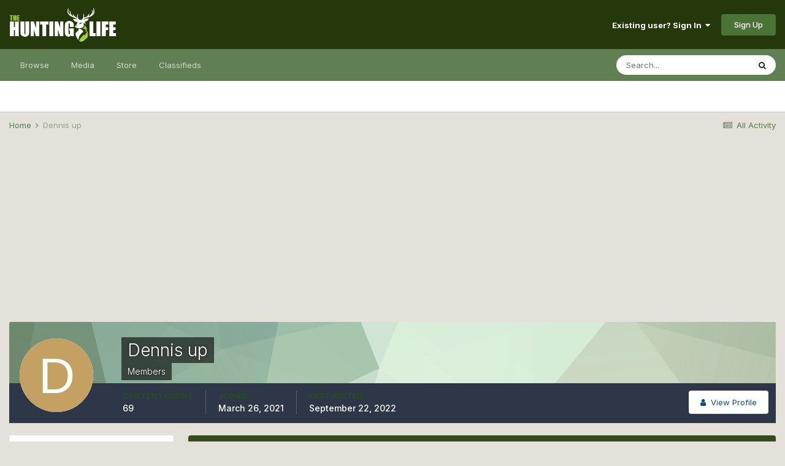

--- FILE ---
content_type: text/html;charset=UTF-8
request_url: https://www.thehuntinglife.com/forums/profile/113954-dennis-up/content/
body_size: 17315
content:
<!DOCTYPE html>
<html lang="en-GB" dir="ltr">
	<head>
		<meta charset="utf-8">
		<title>Dennis up's Content - The Hunting Life</title>
		
			<script type="text/javascript">

  var _gaq = _gaq || [];
  _gaq.push(['_setAccount', 'UA-40510665-1']);
  _gaq.push(['_trackPageview']);

  (function() {
    var ga = document.createElement('script'); ga.type = 'text/javascript'; ga.async = true;
    ga.src = ('https:' == document.location.protocol ? 'https://ssl' : 'http://www') + '.google-analytics.com/ga.js';
    var s = document.getElementsByTagName('script')[0]; s.parentNode.insertBefore(ga, s);
  })();

</script>
		
		

	<meta name="viewport" content="width=device-width, initial-scale=1">


	
	


	<meta name="twitter:card" content="summary" />



	
		
			
				<meta property="og:site_name" content="The Hunting Life">
			
		
	

	
		
			
				<meta property="og:locale" content="en_GB">
			
		
	


	
		<link rel="canonical" href="https://www.thehuntinglife.com/forums/profile/113954-dennis-up/content/" />
	




<link rel="manifest" href="https://www.thehuntinglife.com/forums/manifest.webmanifest/">
<meta name="msapplication-config" content="https://www.thehuntinglife.com/forums/browserconfig.xml/">
<meta name="msapplication-starturl" content="/">
<meta name="application-name" content="The Hunting Life">

<meta name="apple-mobile-web-app-title" content="The Hunting Life">

	<meta name="theme-color" content="#25380b">






	

	
		
			<link rel="icon" sizes="36x36" href="https://www.thehuntinglife.com/forums/uploads/monthly_2021_01/android-chrome-36x36.png">
		
	

	
		
			<link rel="icon" sizes="48x48" href="https://www.thehuntinglife.com/forums/uploads/monthly_2021_01/android-chrome-48x48.png">
		
	

	
		
			<link rel="icon" sizes="72x72" href="https://www.thehuntinglife.com/forums/uploads/monthly_2021_01/android-chrome-72x72.png">
		
	

	
		
			<link rel="icon" sizes="96x96" href="https://www.thehuntinglife.com/forums/uploads/monthly_2021_01/android-chrome-96x96.png">
		
	

	
		
			<link rel="icon" sizes="144x144" href="https://www.thehuntinglife.com/forums/uploads/monthly_2021_01/android-chrome-144x144.png">
		
	

	
		
			<link rel="icon" sizes="192x192" href="https://www.thehuntinglife.com/forums/uploads/monthly_2021_01/android-chrome-192x192.png">
		
	

	
		
			<link rel="icon" sizes="256x256" href="https://www.thehuntinglife.com/forums/uploads/monthly_2021_01/android-chrome-256x256.png">
		
	

	
		
			<link rel="icon" sizes="384x384" href="https://www.thehuntinglife.com/forums/uploads/monthly_2021_01/android-chrome-384x384.png">
		
	

	
		
			<link rel="icon" sizes="512x512" href="https://www.thehuntinglife.com/forums/uploads/monthly_2021_01/android-chrome-512x512.png">
		
	

	
		
			<meta name="msapplication-square70x70logo" content="https://www.thehuntinglife.com/forums/uploads/monthly_2021_01/msapplication-square70x70logo.png"/>
		
	

	
		
			<meta name="msapplication-TileImage" content="https://www.thehuntinglife.com/forums/uploads/monthly_2021_01/msapplication-TileImage.png"/>
		
	

	
		
			<meta name="msapplication-square150x150logo" content="https://www.thehuntinglife.com/forums/uploads/monthly_2021_01/msapplication-square150x150logo.png"/>
		
	

	
		
			<meta name="msapplication-wide310x150logo" content="https://www.thehuntinglife.com/forums/uploads/monthly_2021_01/msapplication-wide310x150logo.png"/>
		
	

	
		
			<meta name="msapplication-square310x310logo" content="https://www.thehuntinglife.com/forums/uploads/monthly_2021_01/msapplication-square310x310logo.png"/>
		
	

	
		
			
				<link rel="apple-touch-icon" href="https://www.thehuntinglife.com/forums/uploads/monthly_2021_01/apple-touch-icon-57x57.png">
			
		
	

	
		
			
				<link rel="apple-touch-icon" sizes="60x60" href="https://www.thehuntinglife.com/forums/uploads/monthly_2021_01/apple-touch-icon-60x60.png">
			
		
	

	
		
			
				<link rel="apple-touch-icon" sizes="72x72" href="https://www.thehuntinglife.com/forums/uploads/monthly_2021_01/apple-touch-icon-72x72.png">
			
		
	

	
		
			
				<link rel="apple-touch-icon" sizes="76x76" href="https://www.thehuntinglife.com/forums/uploads/monthly_2021_01/apple-touch-icon-76x76.png">
			
		
	

	
		
			
				<link rel="apple-touch-icon" sizes="114x114" href="https://www.thehuntinglife.com/forums/uploads/monthly_2021_01/apple-touch-icon-114x114.png">
			
		
	

	
		
			
				<link rel="apple-touch-icon" sizes="120x120" href="https://www.thehuntinglife.com/forums/uploads/monthly_2021_01/apple-touch-icon-120x120.png">
			
		
	

	
		
			
				<link rel="apple-touch-icon" sizes="144x144" href="https://www.thehuntinglife.com/forums/uploads/monthly_2021_01/apple-touch-icon-144x144.png">
			
		
	

	
		
			
				<link rel="apple-touch-icon" sizes="152x152" href="https://www.thehuntinglife.com/forums/uploads/monthly_2021_01/apple-touch-icon-152x152.png">
			
		
	

	
		
			
				<link rel="apple-touch-icon" sizes="180x180" href="https://www.thehuntinglife.com/forums/uploads/monthly_2021_01/apple-touch-icon-180x180.png">
			
		
	

		


	
		<link href="https://fonts.googleapis.com/css?family=Inter:300,300i,400,400i,500,700,700i" rel="stylesheet" referrerpolicy="origin">
	



	<link rel='stylesheet' href='https://www.thehuntinglife.com/forums/uploads/css_built_12/341e4a57816af3ba440d891ca87450ff_framework.css?v=1907a5097e1733649195' media='all'>

	<link rel='stylesheet' href='https://www.thehuntinglife.com/forums/uploads/css_built_12/05e81b71abe4f22d6eb8d1a929494829_responsive.css?v=1907a5097e1733649195' media='all'>

	<link rel='stylesheet' href='https://www.thehuntinglife.com/forums/uploads/css_built_12/90eb5adf50a8c640f633d47fd7eb1778_core.css?v=1907a5097e1733649195' media='all'>

	<link rel='stylesheet' href='https://www.thehuntinglife.com/forums/uploads/css_built_12/5a0da001ccc2200dc5625c3f3934497d_core_responsive.css?v=1907a5097e1733649195' media='all'>

	<link rel='stylesheet' href='https://www.thehuntinglife.com/forums/uploads/css_built_12/ffdbd8340d5c38a97b780eeb2549bc3f_profiles.css?v=1907a5097e1733649195' media='all'>

	<link rel='stylesheet' href='https://www.thehuntinglife.com/forums/uploads/css_built_12/f2ef08fd7eaff94a9763df0d2e2aaa1f_streams.css?v=1907a5097e1733649195' media='all'>

	<link rel='stylesheet' href='https://www.thehuntinglife.com/forums/uploads/css_built_12/9be4fe0d9dd3ee2160f368f53374cd3f_leaderboard.css?v=1907a5097e1733649195' media='all'>

	<link rel='stylesheet' href='https://www.thehuntinglife.com/forums/uploads/css_built_12/125515e1b6f230e3adf3a20c594b0cea_profiles_responsive.css?v=1907a5097e1733649195' media='all'>

	<link rel='stylesheet' href='https://www.thehuntinglife.com/forums/uploads/css_built_12/85f08a814a02aa8260eec3eab0e3ca47_profile.css?v=1907a5097e1733649195' media='all'>

	<link rel='stylesheet' href='https://www.thehuntinglife.com/forums/uploads/css_built_12/667696516b1b637f376df8f2a042aef7_profile.css?v=1907a5097e1733649195' media='all'>

	<link rel='stylesheet' href='https://www.thehuntinglife.com/forums/uploads/css_built_12/6a6afb106122c1b73b3caacf669ca862_profile.css?v=1907a5097e1733649195' media='all'>





<link rel='stylesheet' href='https://www.thehuntinglife.com/forums/uploads/css_built_12/258adbb6e4f3e83cd3b355f84e3fa002_custom.css?v=1907a5097e1733649195' media='all'>




		
		

	
	<link rel='shortcut icon' href='https://www.thehuntinglife.com/forums/uploads/monthly_2021_01/icon2.png' type="image/png">

	</head>
	<body class='ipsApp ipsApp_front ipsJS_none ipsClearfix' data-controller='core.front.core.app' data-message="" data-pageApp='core' data-pageLocation='front' data-pageModule='members' data-pageController='profile' data-pageID='113954' >
		<a href='#ipsLayout_mainArea' class='ipsHide' title='Go to main content on this page' accesskey='m'>Jump to content</a>
		
			<div id='ipsLayout_header' class='ipsClearfix'>
				





				<header>
					<div class='ipsLayout_container'>
						


<a href='https://www.thehuntinglife.com/forums/' id='elLogo' accesskey='1'><img src="https://www.thehuntinglife.com/forums/uploads/monthly_2021_01/logoinvert.png.f9c04e890e87373bf547abc4c883f8b9.png" alt='The Hunting Life'></a>

						

	<ul id="elUserNav" class="ipsList_inline cSignedOut ipsResponsive_showDesktop">
		
		
	


	<li class='cUserNav_icon ipsHide' id='elCart_container'></li>
	<li class='elUserNav_sep ipsHide' id='elCart_sep'></li>

<li id="elSignInLink">
			<a href="https://www.thehuntinglife.com/forums/login/" data-ipsmenu-closeonclick="false" data-ipsmenu id="elUserSignIn">
				Existing user? Sign In  <i class="fa fa-caret-down"></i>
			</a>
			
<div id='elUserSignIn_menu' class='ipsMenu ipsMenu_auto ipsHide'>
	<form accept-charset='utf-8' method='post' action='https://www.thehuntinglife.com/forums/login/' data-controller="core.global.core.login">
		<input type="hidden" name="csrfKey" value="123f131ccba24618c353f262affe3b57">
		<input type="hidden" name="ref" value="aHR0cHM6Ly93d3cudGhlaHVudGluZ2xpZmUuY29tL2ZvcnVtcy9wcm9maWxlLzExMzk1NC1kZW5uaXMtdXAvY29udGVudC8=">
		<div data-role="loginForm">
			
			
			
				<div class='ipsColumns ipsColumns_noSpacing'>
					<div class='ipsColumn ipsColumn_wide' id='elUserSignIn_internal'>
						
<div class="ipsPad ipsForm ipsForm_vertical">
	<h4 class="ipsType_sectionHead">Sign In</h4>
	<br><br>
	<ul class='ipsList_reset'>
		<li class="ipsFieldRow ipsFieldRow_noLabel ipsFieldRow_fullWidth">
			
			
				<input type="text" placeholder="Display Name" name="auth" autocomplete="username">
			
		</li>
		<li class="ipsFieldRow ipsFieldRow_noLabel ipsFieldRow_fullWidth">
			<input type="password" placeholder="Password" name="password" autocomplete="current-password">
		</li>
		<li class="ipsFieldRow ipsFieldRow_checkbox ipsClearfix">
			<span class="ipsCustomInput">
				<input type="checkbox" name="remember_me" id="remember_me_checkbox" value="1" checked aria-checked="true">
				<span></span>
			</span>
			<div class="ipsFieldRow_content">
				<label class="ipsFieldRow_label" for="remember_me_checkbox">Remember me</label>
				<span class="ipsFieldRow_desc">Not recommended on shared computers</span>
			</div>
		</li>
		<li class="ipsFieldRow ipsFieldRow_fullWidth">
			<button type="submit" name="_processLogin" value="usernamepassword" class="ipsButton ipsButton_primary ipsButton_small" id="elSignIn_submit">Sign In</button>
			
				<p class="ipsType_right ipsType_small">
					
						<a href='https://www.thehuntinglife.com/forums/lostpassword/' data-ipsDialog data-ipsDialog-title='Forgot your password?'>
					
					Forgot your password?</a>
				</p>
			
		</li>
	</ul>
</div>
					</div>
					<div class='ipsColumn ipsColumn_wide'>
						<div class='ipsPadding' id='elUserSignIn_external'>
							<div class='ipsAreaBackground_light ipsPadding:half'>
								
								
									<div class='ipsType_center ipsMargin_top:half'>
										

<button type="submit" name="_processLogin" value="5" class='ipsButton ipsButton_verySmall ipsButton_fullWidth ipsSocial ipsSocial_facebook' style="background-color: #3a579a">
	
		<span class='ipsSocial_icon'>
			
				<i class='fa fa-facebook-official'></i>
			
		</span>
		<span class='ipsSocial_text'>Sign in with Facebook</span>
	
</button>
									</div>
								
							</div>
						</div>
					</div>
				</div>
			
		</div>
	</form>
</div>
		</li>
		
			<li>
				
					<a href="https://www.thehuntinglife.com/forums/register/" data-ipsdialog data-ipsdialog-size="narrow" data-ipsdialog-title="Sign Up"  id="elRegisterButton" class="ipsButton ipsButton_normal ipsButton_primary">Sign Up</a>
				
			</li>
		
	</ul>

						
<ul class='ipsMobileHamburger ipsList_reset ipsResponsive_hideDesktop'>
	<li data-ipsDrawer data-ipsDrawer-drawerElem='#elMobileDrawer'>
		<a href='#'>
			
			
				
			
			
			
			<i class='fa fa-navicon'></i>
		</a>
	</li>
</ul>
					</div>
				</header>
				

	<nav data-controller='core.front.core.navBar' class=' ipsResponsive_showDesktop'>
		<div class='ipsNavBar_primary ipsLayout_container '>
			<ul data-role="primaryNavBar" class='ipsClearfix'>
				


	
		
		
		<li  id='elNavSecondary_1' data-role="navBarItem" data-navApp="core" data-navExt="CustomItem">
			
			
				<a href="https://www.thehuntinglife.com/forums/"  data-navItem-id="1" >
					Browse<span class='ipsNavBar_active__identifier'></span>
				</a>
			
			
				<ul class='ipsNavBar_secondary ipsHide' data-role='secondaryNavBar'>
					


	
		
		
		<li  id='elNavSecondary_10' data-role="navBarItem" data-navApp="forums" data-navExt="Forums">
			
			
				<a href="https://www.thehuntinglife.com/forums/"  data-navItem-id="10" >
					Forums<span class='ipsNavBar_active__identifier'></span>
				</a>
			
			
		</li>
	
	

	
		
		
		<li  id='elNavSecondary_4' data-role="navBarItem" data-navApp="core" data-navExt="AllActivity">
			
			
				<a href="https://www.thehuntinglife.com/forums/discover/"  data-navItem-id="4" >
					All Activity<span class='ipsNavBar_active__identifier'></span>
				</a>
			
			
		</li>
	
	

	
	

	
		
		
		<li  id='elNavSecondary_33' data-role="navBarItem" data-navApp="core" data-navExt="Leaderboard">
			
			
				<a href="https://www.thehuntinglife.com/forums/leaderboard/"  data-navItem-id="33" >
					Leaderboard<span class='ipsNavBar_active__identifier'></span>
				</a>
			
			
		</li>
	
	

	
		
		
		<li  id='elNavSecondary_8' data-role="navBarItem" data-navApp="core" data-navExt="Search">
			
			
				<a href="https://www.thehuntinglife.com/forums/search/"  data-navItem-id="8" >
					Search<span class='ipsNavBar_active__identifier'></span>
				</a>
			
			
		</li>
	
	

	
		
		
		<li  id='elNavSecondary_30' data-role="navBarItem" data-navApp="core" data-navExt="Guidelines">
			
			
				<a href="https://www.thehuntinglife.com/forums/guidelines/"  data-navItem-id="30" >
					Guidelines<span class='ipsNavBar_active__identifier'></span>
				</a>
			
			
		</li>
	
	

					<li class='ipsHide' id='elNavigationMore_1' data-role='navMore'>
						<a href='#' data-ipsMenu data-ipsMenu-appendTo='#elNavigationMore_1' id='elNavigationMore_1_dropdown'>More <i class='fa fa-caret-down'></i></a>
						<ul class='ipsHide ipsMenu ipsMenu_auto' id='elNavigationMore_1_dropdown_menu' data-role='moreDropdown'></ul>
					</li>
				</ul>
			
		</li>
	
	

	
		
		
		<li  id='elNavSecondary_51' data-role="navBarItem" data-navApp="core" data-navExt="Menu">
			
			
				<a href="#"  data-navItem-id="51" >
					Media<span class='ipsNavBar_active__identifier'></span>
				</a>
			
			
				<ul class='ipsNavBar_secondary ipsHide' data-role='secondaryNavBar'>
					


	
		
		
		<li  id='elNavSecondary_11' data-role="navBarItem" data-navApp="gallery" data-navExt="Gallery">
			
			
				<a href="https://www.thehuntinglife.com/forums/gallery/"  data-navItem-id="11" >
					Gallery<span class='ipsNavBar_active__identifier'></span>
				</a>
			
			
		</li>
	
	

	
		
		
		<li  id='elNavSecondary_13' data-role="navBarItem" data-navApp="blog" data-navExt="Blogs">
			
			
				<a href="https://www.thehuntinglife.com/forums/blogs/"  data-navItem-id="13" >
					Blogs<span class='ipsNavBar_active__identifier'></span>
				</a>
			
			
		</li>
	
	

	
		
		
		<li  id='elNavSecondary_14' data-role="navBarItem" data-navApp="calendar" data-navExt="Calendar">
			
			
				<a href="https://www.thehuntinglife.com/forums/calendar/"  data-navItem-id="14" >
					Calendar<span class='ipsNavBar_active__identifier'></span>
				</a>
			
			
		</li>
	
	

					<li class='ipsHide' id='elNavigationMore_51' data-role='navMore'>
						<a href='#' data-ipsMenu data-ipsMenu-appendTo='#elNavigationMore_51' id='elNavigationMore_51_dropdown'>More <i class='fa fa-caret-down'></i></a>
						<ul class='ipsHide ipsMenu ipsMenu_auto' id='elNavigationMore_51_dropdown_menu' data-role='moreDropdown'></ul>
					</li>
				</ul>
			
		</li>
	
	

	
		
		
		<li  id='elNavSecondary_15' data-role="navBarItem" data-navApp="nexus" data-navExt="Store">
			
			
				<a href="https://www.thehuntinglife.com/forums/store/"  data-navItem-id="15" >
					Store<span class='ipsNavBar_active__identifier'></span>
				</a>
			
			
				<ul class='ipsNavBar_secondary ipsHide' data-role='secondaryNavBar'>
					


	
	

	
	

	
	

	
	

	
		
		
		<li  id='elNavSecondary_47' data-role="navBarItem" data-navApp="core" data-navExt="CustomItem">
			
			
				<a href="https://www.thehuntinglife.com/forums/store/product/1-donator/"  data-navItem-id="47" >
					Donate<span class='ipsNavBar_active__identifier'></span>
				</a>
			
			
		</li>
	
	

					<li class='ipsHide' id='elNavigationMore_15' data-role='navMore'>
						<a href='#' data-ipsMenu data-ipsMenu-appendTo='#elNavigationMore_15' id='elNavigationMore_15_dropdown'>More <i class='fa fa-caret-down'></i></a>
						<ul class='ipsHide ipsMenu ipsMenu_auto' id='elNavigationMore_15_dropdown_menu' data-role='moreDropdown'></ul>
					</li>
				</ul>
			
		</li>
	
	

	
	

	
		
		
		<li  id='elNavSecondary_46' data-role="navBarItem" data-navApp="classifieds" data-navExt="classifieds">
			
			
				<a href="https://www.thehuntinglife.com/forums/classifieds/"  data-navItem-id="46" >
					Classifieds<span class='ipsNavBar_active__identifier'></span>
				</a>
			
			
		</li>
	
	

	
	

	
	

				<li class='ipsHide' id='elNavigationMore' data-role='navMore'>
					<a href='#' data-ipsMenu data-ipsMenu-appendTo='#elNavigationMore' id='elNavigationMore_dropdown'>More</a>
					<ul class='ipsNavBar_secondary ipsHide' data-role='secondaryNavBar'>
						<li class='ipsHide' id='elNavigationMore_more' data-role='navMore'>
							<a href='#' data-ipsMenu data-ipsMenu-appendTo='#elNavigationMore_more' id='elNavigationMore_more_dropdown'>More <i class='fa fa-caret-down'></i></a>
							<ul class='ipsHide ipsMenu ipsMenu_auto' id='elNavigationMore_more_dropdown_menu' data-role='moreDropdown'></ul>
						</li>
					</ul>
				</li>
			</ul>
			

	<div id="elSearchWrapper">
		<div id='elSearch' class='' data-controller='core.front.core.quickSearch'>
			<form accept-charset='utf-8' action='//www.thehuntinglife.com/forums/search/?do=quicksearch' method='post'>
				<input type='search' id='elSearchField' placeholder='Search...' name='q' autocomplete='off' aria-label='Search'>
				<button class='cSearchSubmit' type="submit" aria-label='Search'><i class="fa fa-search"></i></button>
				<div id="elSearchExpanded">
					<div class="ipsMenu_title">
						Search In
					</div>
					<ul class="ipsSideMenu_list ipsSideMenu_withRadios ipsSideMenu_small" data-ipsSideMenu data-ipsSideMenu-type="radio" data-ipsSideMenu-responsive="false" data-role="searchContexts">
						<li>
							<span class='ipsSideMenu_item ipsSideMenu_itemActive' data-ipsMenuValue='all'>
								<input type="radio" name="type" value="all" checked id="elQuickSearchRadio_type_all">
								<label for='elQuickSearchRadio_type_all' id='elQuickSearchRadio_type_all_label'>Everywhere</label>
							</span>
						</li>
						
						
							<li>
								<span class='ipsSideMenu_item' data-ipsMenuValue='core_statuses_status'>
									<input type="radio" name="type" value="core_statuses_status" id="elQuickSearchRadio_type_core_statuses_status">
									<label for='elQuickSearchRadio_type_core_statuses_status' id='elQuickSearchRadio_type_core_statuses_status_label'>Status Updates</label>
								</span>
							</li>
						
						
						<li data-role="showMoreSearchContexts">
							<span class='ipsSideMenu_item' data-action="showMoreSearchContexts" data-exclude="core_statuses_status">
								More options...
							</span>
						</li>
					</ul>
					<div class="ipsMenu_title">
						Find results that contain...
					</div>
					<ul class='ipsSideMenu_list ipsSideMenu_withRadios ipsSideMenu_small ipsType_normal' role="radiogroup" data-ipsSideMenu data-ipsSideMenu-type="radio" data-ipsSideMenu-responsive="false" data-filterType='andOr'>
						
							<li>
								<span class='ipsSideMenu_item ipsSideMenu_itemActive' data-ipsMenuValue='or'>
									<input type="radio" name="search_and_or" value="or" checked id="elRadio_andOr_or">
									<label for='elRadio_andOr_or' id='elField_andOr_label_or'><em>Any</em> of my search term words</label>
								</span>
							</li>
						
							<li>
								<span class='ipsSideMenu_item ' data-ipsMenuValue='and'>
									<input type="radio" name="search_and_or" value="and"  id="elRadio_andOr_and">
									<label for='elRadio_andOr_and' id='elField_andOr_label_and'><em>All</em> of my search term words</label>
								</span>
							</li>
						
					</ul>
					<div class="ipsMenu_title">
						Find results in...
					</div>
					<ul class='ipsSideMenu_list ipsSideMenu_withRadios ipsSideMenu_small ipsType_normal' role="radiogroup" data-ipsSideMenu data-ipsSideMenu-type="radio" data-ipsSideMenu-responsive="false" data-filterType='searchIn'>
						<li>
							<span class='ipsSideMenu_item ipsSideMenu_itemActive' data-ipsMenuValue='all'>
								<input type="radio" name="search_in" value="all" checked id="elRadio_searchIn_and">
								<label for='elRadio_searchIn_and' id='elField_searchIn_label_all'>Content titles and body</label>
							</span>
						</li>
						<li>
							<span class='ipsSideMenu_item' data-ipsMenuValue='titles'>
								<input type="radio" name="search_in" value="titles" id="elRadio_searchIn_titles">
								<label for='elRadio_searchIn_titles' id='elField_searchIn_label_titles'>Content titles only</label>
							</span>
						</li>
					</ul>
				</div>
			</form>
		</div>
	</div>

		</div>
	</nav>

				
<ul id='elMobileNav' class='ipsResponsive_hideDesktop' data-controller='core.front.core.mobileNav'>
	
		
			<li id='elMobileBreadcrumb'>
				<a href='https://www.thehuntinglife.com/forums/'>
					<span>Home</span>
				</a>
			</li>
		
	
	
	
	<li >
		<a data-action="defaultStream" href='https://www.thehuntinglife.com/forums/discover/'><i class="fa fa-newspaper-o" aria-hidden="true"></i></a>
	</li>

	

	
		<li class='ipsJS_show'>
			<a href='https://www.thehuntinglife.com/forums/search/'><i class='fa fa-search'></i></a>
		</li>
	
</ul>
			</div>
		
		<main id='ipsLayout_body' class='ipsLayout_container'>
			<div id='ipsLayout_contentArea'>
				<div id='ipsLayout_contentWrapper'>
					
<nav class='ipsBreadcrumb ipsBreadcrumb_top ipsFaded_withHover'>
	

	<ul class='ipsList_inline ipsPos_right'>
		
		<li >
			<a data-action="defaultStream" class='ipsType_light '  href='https://www.thehuntinglife.com/forums/discover/'><i class="fa fa-newspaper-o" aria-hidden="true"></i> <span>All Activity</span></a>
		</li>
		
	</ul>

	<ul data-role="breadcrumbList">
		<li>
			<a title="Home" href='https://www.thehuntinglife.com/forums/'>
				<span>Home <i class='fa fa-angle-right'></i></span>
			</a>
		</li>
		
		
			<li>
				
					<a href='https://www.thehuntinglife.com/forums/profile/113954-dennis-up/'>
						<span>Dennis up </span>
					</a>
				
			</li>
		
	</ul>
</nav>
					
					<div id='ipsLayout_mainArea'>
						<center><script async src="//pagead2.googlesyndication.com/pagead/js/adsbygoogle.js"></script>
<!-- New Forum Top Banner - Responsive -->
<ins class="adsbygoogle"
     style="display:block"
     data-ad-client="ca-pub-1433967592935437"
     data-ad-slot="9132352513"
     data-ad-format="auto"></ins>
<script>
(adsbygoogle = window.adsbygoogle || []).push({});
  </script></center>
						
						
						

	




						


<div data-controller='core.front.profile.main' id='elProfileUserContent'>
	

<header data-role="profileHeader">
	<div class='ipsPageHead_special cProfileHeaderMinimal' id='elProfileHeader' data-controller='core.global.core.coverPhoto' data-url="https://www.thehuntinglife.com/forums/profile/113954-dennis-up/?csrfKey=123f131ccba24618c353f262affe3b57" data-coverOffset='0'>
		
			<div class='ipsCoverPhoto_container' style="background-color: hsl(120, 100%, 80% )">
				<img src='https://www.thehuntinglife.com/forums/uploads/set_resources_12/84c1e40ea0e759e3f1505eb1788ddf3c_pattern.png' class='ipsCoverPhoto_photo' data-action="toggleCoverPhoto" alt=''>
			</div>
		
		
		<div class='ipsColumns ipsColumns_collapsePhone' data-hideOnCoverEdit>
			<div class='ipsColumn ipsColumn_fixed ipsColumn_narrow ipsPos_center' id='elProfilePhoto'>
				
					<span class='ipsUserPhoto ipsUserPhoto_xlarge'>					
						<img src='data:image/svg+xml,%3Csvg%20xmlns%3D%22http%3A%2F%2Fwww.w3.org%2F2000%2Fsvg%22%20viewBox%3D%220%200%201024%201024%22%20style%3D%22background%3A%23c4a162%22%3E%3Cg%3E%3Ctext%20text-anchor%3D%22middle%22%20dy%3D%22.35em%22%20x%3D%22512%22%20y%3D%22512%22%20fill%3D%22%23ffffff%22%20font-size%3D%22700%22%20font-family%3D%22-apple-system%2C%20BlinkMacSystemFont%2C%20Roboto%2C%20Helvetica%2C%20Arial%2C%20sans-serif%22%3ED%3C%2Ftext%3E%3C%2Fg%3E%3C%2Fsvg%3E' alt=''>
					</span>
				
				
			</div>
			<div class='ipsColumn ipsColumn_fluid'>
				<div class='ipsPos_left ipsPad cProfileHeader_name ipsType_normal'>
					<h1 class='ipsType_reset ipsPageHead_barText'>
						Dennis up

						
                        
					</h1>
					<span>
						<span class='ipsPageHead_barText'><span style='color:#'>Members</span></span>
					</span>
				</div>
				
					<ul class='ipsList_inline ipsPad ipsResponsive_hidePhone ipsResponsive_block ipsPos_left'>
						
							<li>

<div data-followApp='core' data-followArea='member' data-followID='113954'  data-controller='core.front.core.followButton'>
	
		

	
</div></li>
						
						
					</ul>
				
			</div>
		</div>
	</div>

	<div class='ipsGrid ipsAreaBackground ipsPad ipsResponsive_showPhone ipsResponsive_block'>
		
		
		

		
		
		<div data-role='switchView' class='ipsGrid_span12'>
			<div data-action="goToProfile" data-type='phone' class=''>
				<a href='https://www.thehuntinglife.com/forums/profile/113954-dennis-up/' class='ipsButton ipsButton_veryLight ipsButton_small ipsButton_fullWidth' title="Dennis up's Profile"><i class='fa fa-user'></i></a>
			</div>
			<div data-action="browseContent" data-type='phone' class='ipsHide'>
				<a href="https://www.thehuntinglife.com/forums/profile/113954-dennis-up/content/" class='ipsButton ipsButton_veryLight ipsButton_small ipsButton_fullWidth'  title="Dennis up's Content"><i class='fa fa-newspaper-o'></i></a>
			</div>
		</div>
	</div>

	<div id='elProfileStats' class='ipsClearfix sm:ipsPadding ipsResponsive_pull'>
		<div data-role='switchView' class='ipsResponsive_hidePhone ipsPos_right'>
			<a href='https://www.thehuntinglife.com/forums/profile/113954-dennis-up/' class='ipsButton ipsButton_veryLight ipsButton_small ipsPos_right ' data-action="goToProfile" data-type='full' title="Dennis up's Profile"><i class='fa fa-user'></i> <span class='ipsResponsive_showDesktop ipsResponsive_inline'>&nbsp;View Profile</span></a>
			<a href="https://www.thehuntinglife.com/forums/profile/113954-dennis-up/content/" class='ipsButton ipsButton_veryLight ipsButton_small ipsPos_right ipsHide' data-action="browseContent" data-type='full' title="Dennis up's Content"><i class='fa fa-newspaper-o'></i> <span class='ipsResponsive_showDesktop ipsResponsive_inline'>&nbsp;See their activity</span></a>
		</div>
		<ul class='ipsList_reset ipsFlex ipsFlex-ai:center ipsFlex-fw:wrap ipsPos_left ipsResponsive_noFloat'>
			<li>
				<h4 class='ipsType_minorHeading'>Content Count</h4>
				69
			</li>
			<li>
				<h4 class='ipsType_minorHeading'>Joined</h4>
				<time datetime='2021-03-26T09:32:53Z' title='26/03/21 09:32 ' data-short='4 yr'>March 26, 2021</time>
			</li>
            
			<li>
				<h4 class='ipsType_minorHeading'>Last visited</h4>
				<span>
					
                    <time datetime='2022-09-22T12:34:10Z' title='22/09/22 12:34 ' data-short='3 yr'>September 22, 2022</time>
				</span>
			</li>
            
			
		</ul>
	</div>
</header>
	<div data-role="profileContent" class='ipsSpacer_top'>

		<div class="ipsColumns ipsColumns_collapsePhone">
			<div class="ipsColumn ipsColumn_wide">
				<div class='ipsPadding:half ipsBox'>
					<div class="ipsSideMenu" data-ipsTabBar data-ipsTabBar-contentArea='#elUserContent' data-ipsTabBar-itemselector=".ipsSideMenu_item" data-ipsTabBar-activeClass="ipsSideMenu_itemActive" data-ipsSideMenu>
						<h3 class="ipsSideMenu_mainTitle ipsAreaBackground_light ipsType_medium">
							<a href="#user_content" class="ipsPad_double" data-action="openSideMenu"><i class="fa fa-bars"></i> &nbsp;Content Type&nbsp;<i class="fa fa-caret-down"></i></a>
						</h3>
						<div>
							<ul class="ipsSideMenu_list">
								<li><a href="https://www.thehuntinglife.com/forums/profile/113954-dennis-up/content/?change_section=1" class="ipsSideMenu_item ipsSideMenu_itemActive">All Activity</a></li>
							</ul>
							
								<h4 class='ipsSideMenu_subTitle'>Profiles</h4>
								<ul class="ipsSideMenu_list">
									
										<li><a href="https://www.thehuntinglife.com/forums/profile/113954-dennis-up/content/?type=core_statuses_status&amp;change_section=1" class="ipsSideMenu_item ">Status Updates</a></li>
									
										<li><a href="https://www.thehuntinglife.com/forums/profile/113954-dennis-up/content/?type=core_statuses_reply&amp;change_section=1" class="ipsSideMenu_item ">Status Replies</a></li>
									
								</ul>
							
								<h4 class='ipsSideMenu_subTitle'>Forums</h4>
								<ul class="ipsSideMenu_list">
									
										<li><a href="https://www.thehuntinglife.com/forums/profile/113954-dennis-up/content/?type=forums_topic&amp;change_section=1" class="ipsSideMenu_item ">Topics</a></li>
									
										<li><a href="https://www.thehuntinglife.com/forums/profile/113954-dennis-up/content/?type=forums_topic_post&amp;change_section=1" class="ipsSideMenu_item ">Posts</a></li>
									
								</ul>
							
								<h4 class='ipsSideMenu_subTitle'>Gallery</h4>
								<ul class="ipsSideMenu_list">
									
										<li><a href="https://www.thehuntinglife.com/forums/profile/113954-dennis-up/content/?type=gallery_image&amp;change_section=1" class="ipsSideMenu_item ">Images</a></li>
									
										<li><a href="https://www.thehuntinglife.com/forums/profile/113954-dennis-up/content/?type=gallery_image_comment&amp;change_section=1" class="ipsSideMenu_item ">Image Comments</a></li>
									
										<li><a href="https://www.thehuntinglife.com/forums/profile/113954-dennis-up/content/?type=gallery_album_item&amp;change_section=1" class="ipsSideMenu_item ">Albums</a></li>
									
										<li><a href="https://www.thehuntinglife.com/forums/profile/113954-dennis-up/content/?type=gallery_album_comment&amp;change_section=1" class="ipsSideMenu_item ">Album Comments</a></li>
									
								</ul>
							
								<h4 class='ipsSideMenu_subTitle'>Articles</h4>
								<ul class="ipsSideMenu_list">
									
										<li><a href="https://www.thehuntinglife.com/forums/profile/113954-dennis-up/content/?type=cms_records1&amp;change_section=1" class="ipsSideMenu_item ">Articles</a></li>
									
										<li><a href="https://www.thehuntinglife.com/forums/profile/113954-dennis-up/content/?type=cms_records_comment1&amp;change_section=1" class="ipsSideMenu_item ">Article Comments</a></li>
									
								</ul>
							
								<h4 class='ipsSideMenu_subTitle'>Gun Dealer&#39;s and Fieldsports Shop&#39;s</h4>
								<ul class="ipsSideMenu_list">
									
										<li><a href="https://www.thehuntinglife.com/forums/profile/113954-dennis-up/content/?type=cms_records3&amp;change_section=1" class="ipsSideMenu_item ">Gun Dealers</a></li>
									
										<li><a href="https://www.thehuntinglife.com/forums/profile/113954-dennis-up/content/?type=cms_records_comment3&amp;change_section=1" class="ipsSideMenu_item ">Gun Dealer Comments</a></li>
									
								</ul>
							
								<h4 class='ipsSideMenu_subTitle'>Reloading Room</h4>
								<ul class="ipsSideMenu_list">
									
										<li><a href="https://www.thehuntinglife.com/forums/profile/113954-dennis-up/content/?type=cms_records8&amp;change_section=1" class="ipsSideMenu_item ">Records</a></li>
									
										<li><a href="https://www.thehuntinglife.com/forums/profile/113954-dennis-up/content/?type=cms_records_comment8&amp;change_section=1" class="ipsSideMenu_item ">Record Comments</a></li>
									
										<li><a href="https://www.thehuntinglife.com/forums/profile/113954-dennis-up/content/?type=cms_records_review8&amp;change_section=1" class="ipsSideMenu_item ">Record Reviews</a></li>
									
								</ul>
							
								<h4 class='ipsSideMenu_subTitle'>Blogs</h4>
								<ul class="ipsSideMenu_list">
									
										<li><a href="https://www.thehuntinglife.com/forums/profile/113954-dennis-up/content/?type=blog_entry&amp;change_section=1" class="ipsSideMenu_item ">Blog Entries</a></li>
									
										<li><a href="https://www.thehuntinglife.com/forums/profile/113954-dennis-up/content/?type=blog_entry_comment&amp;change_section=1" class="ipsSideMenu_item ">Blog Comments</a></li>
									
								</ul>
							
								<h4 class='ipsSideMenu_subTitle'>Calendar</h4>
								<ul class="ipsSideMenu_list">
									
										<li><a href="https://www.thehuntinglife.com/forums/profile/113954-dennis-up/content/?type=calendar_event&amp;change_section=1" class="ipsSideMenu_item ">Events</a></li>
									
								</ul>
							
								<h4 class='ipsSideMenu_subTitle'>Store</h4>
								<ul class="ipsSideMenu_list">
									
										<li><a href="https://www.thehuntinglife.com/forums/profile/113954-dennis-up/content/?type=nexus_package_review&amp;change_section=1" class="ipsSideMenu_item ">Product Reviews</a></li>
									
								</ul>
							
								<h4 class='ipsSideMenu_subTitle'>Classifieds</h4>
								<ul class="ipsSideMenu_list">
									
										<li><a href="https://www.thehuntinglife.com/forums/profile/113954-dennis-up/content/?type=classifieds_advert&amp;change_section=1" class="ipsSideMenu_item ">Adverts</a></li>
									
										<li><a href="https://www.thehuntinglife.com/forums/profile/113954-dennis-up/content/?type=classifieds_advert_questions&amp;change_section=1" class="ipsSideMenu_item ">Advert Questions</a></li>
									
										<li><a href="https://www.thehuntinglife.com/forums/profile/113954-dennis-up/content/?type=classifieds_advert_review&amp;change_section=1" class="ipsSideMenu_item ">Advert Reviews</a></li>
									
								</ul>
							
						</div>			
					</div>
				</div>
			</div>
			<div class="ipsColumn ipsColumn_fluid" id='elUserContent'>
				
<div class='ipsBox'>
	<h2 class='ipsType_sectionTitle ipsType_reset'>Everything posted by Dennis up</h2>
	

<div data-baseurl="https://www.thehuntinglife.com/forums/profile/113954-dennis-up/content/?all_activity=1&amp;page=1" data-resort="listResort" data-tableid="topics" data-controller="core.global.core.table">
	<div data-role="tableRows">
		
			<div class="ipsButtonBar ipsPad_half ipsClearfix ipsClear">
				<div data-role="tablePagination">
					<ul class='ipsPagination' id='elPagination_2be6fd2d42490fd80cad71fcdf4e22e7_335655657' data-ipsPagination-seoPagination='true' data-pages='3' data-ipsPagination  data-ipsPagination-pages="3" data-ipsPagination-perPage='25'>
		
			
				<li class='ipsPagination_first ipsPagination_inactive'><a href='https://www.thehuntinglife.com/forums/profile/113954-dennis-up/content/?all_activity=1' rel="first" data-page='1' data-ipsTooltip title='First page'><i class='fa fa-angle-double-left'></i></a></li>
				<li class='ipsPagination_prev ipsPagination_inactive'><a href='https://www.thehuntinglife.com/forums/profile/113954-dennis-up/content/?all_activity=1' rel="prev" data-page='0' data-ipsTooltip title='Previous page'>Prev</a></li>
			
			<li class='ipsPagination_page ipsPagination_active'><a href='https://www.thehuntinglife.com/forums/profile/113954-dennis-up/content/?all_activity=1' data-page='1'>1</a></li>
			
				
					<li class='ipsPagination_page'><a href='https://www.thehuntinglife.com/forums/profile/113954-dennis-up/content/page/2/?all_activity=1' data-page='2'>2</a></li>
				
					<li class='ipsPagination_page'><a href='https://www.thehuntinglife.com/forums/profile/113954-dennis-up/content/page/3/?all_activity=1' data-page='3'>3</a></li>
				
				<li class='ipsPagination_next'><a href='https://www.thehuntinglife.com/forums/profile/113954-dennis-up/content/page/2/?all_activity=1' rel="next" data-page='2' data-ipsTooltip title='Next page'>Next</a></li>
				<li class='ipsPagination_last'><a href='https://www.thehuntinglife.com/forums/profile/113954-dennis-up/content/page/3/?all_activity=1' rel="last" data-page='3' data-ipsTooltip title='Last page'><i class='fa fa-angle-double-right'></i></a></li>
			
			
				<li class='ipsPagination_pageJump'>
					<a href='#' data-ipsMenu data-ipsMenu-closeOnClick='false' data-ipsMenu-appendTo='#elPagination_2be6fd2d42490fd80cad71fcdf4e22e7_335655657' id='elPagination_2be6fd2d42490fd80cad71fcdf4e22e7_335655657_jump'>Page 1 of 3 &nbsp;<i class='fa fa-caret-down'></i></a>
					<div class='ipsMenu ipsMenu_narrow ipsPadding ipsHide' id='elPagination_2be6fd2d42490fd80cad71fcdf4e22e7_335655657_jump_menu'>
						<form accept-charset='utf-8' method='post' action='https://www.thehuntinglife.com/forums/profile/113954-dennis-up/content/?all_activity=1' data-role="pageJump">
							<ul class='ipsForm ipsForm_horizontal'>
								<li class='ipsFieldRow'>
									<input type='number' min='1' max='3' placeholder='Page number' class='ipsField_fullWidth' name='page'>
								</li>
								<li class='ipsFieldRow ipsFieldRow_fullWidth'>
									<input type='submit' class='ipsButton_fullWidth ipsButton ipsButton_verySmall ipsButton_primary' value='Go'>
								</li>
							</ul>
						</form>
					</div>
				</li>
			
		
	</ul>
				</div>
			</div>
		
		<ol class='ipsDataList ipsDataList_large cSearchActivity ipsStream ipsPad'>
			
				

<li class='ipsStreamItem ipsStreamItem_contentBlock ipsStreamItem_expanded ipsAreaBackground_reset ipsPad  ' data-role='activityItem' data-timestamp='1663841058'>
	<div class='ipsStreamItem_container ipsClearfix'>
		
			
			<div class='ipsStreamItem_header ipsPhotoPanel ipsPhotoPanel_mini'>
								
					<span class='ipsStreamItem_contentType' data-ipsTooltip title='Post'><i class='fa fa-comment'></i></span>
				
				

	<a href="https://www.thehuntinglife.com/forums/profile/113954-dennis-up/" data-ipsHover data-ipsHover-target="https://www.thehuntinglife.com/forums/profile/113954-dennis-up/?do=hovercard" class="ipsUserPhoto ipsUserPhoto_mini" title="Go to Dennis up's profile">
		<img src='data:image/svg+xml,%3Csvg%20xmlns%3D%22http%3A%2F%2Fwww.w3.org%2F2000%2Fsvg%22%20viewBox%3D%220%200%201024%201024%22%20style%3D%22background%3A%23c4a162%22%3E%3Cg%3E%3Ctext%20text-anchor%3D%22middle%22%20dy%3D%22.35em%22%20x%3D%22512%22%20y%3D%22512%22%20fill%3D%22%23ffffff%22%20font-size%3D%22700%22%20font-family%3D%22-apple-system%2C%20BlinkMacSystemFont%2C%20Roboto%2C%20Helvetica%2C%20Arial%2C%20sans-serif%22%3ED%3C%2Ftext%3E%3C%2Fg%3E%3C%2Fsvg%3E' alt='Dennis up'>
	</a>

				<div class=''>
					
					<h2 class='ipsType_reset ipsStreamItem_title ipsContained_container ipsStreamItem_titleSmall'>
						
						
						<span class='ipsType_break ipsContained'>
							<a href='https://www.thehuntinglife.com/forums/topic/408181-leicester-kicking-off/?do=findComment&amp;comment=5294500' data-linkType="link" data-searchable> Leicester kicking off</a>
						</span>
						
					</h2>
					
						<p class='ipsType_reset ipsStreamItem_status ipsType_blendLinks'>
							
<a href='https://www.thehuntinglife.com/forums/profile/113954-dennis-up/' data-ipsHover data-ipsHover-target='https://www.thehuntinglife.com/forums/profile/113954-dennis-up/?do=hovercard' title="Go to Dennis up's profile" class="ipsType_break">Dennis up</a> replied to 
<a href='https://www.thehuntinglife.com/forums/profile/14149-waz/' data-ipsHover data-ipsHover-target='https://www.thehuntinglife.com/forums/profile/14149-waz/?do=hovercard' title="Go to Waz's profile" class="ipsType_break">Waz</a>'s topic in <a href='https://www.thehuntinglife.com/forums/forum/15-general-talk/'>General Talk</a>
						</p>
					
					
						
					
				</div>
			</div>
			
				<div class='ipsStreamItem_snippet ipsType_break'>
					
					 	

	<div class='ipsType_richText ipsContained ipsType_medium'>
		<div data-ipsTruncate data-ipsTruncate-type='remove' data-ipsTruncate-size='3 lines' data-ipsTruncate-watch='false'>
			Your inane waffle on a forum where you clearly dislike the company you keep is slightly annoying and puzzling, to coin your phrase of "wind and piss", don't you realise you are pissing in the wind? No one really gives a damn about your opinion! but what's more fukking annoying is your constant use of "yous" ? 
 


	Is this because you don't know the difference between you, your, you're etc?
		</div>
	</div>

					
				</div>
				<ul class='ipsList_inline ipsStreamItem_meta ipsGap:1'>
					<li class='ipsType_light ipsType_medium'>
						<a href='https://www.thehuntinglife.com/forums/topic/408181-leicester-kicking-off/?do=findComment&amp;comment=5294500' class='ipsType_blendLinks'><i class='fa fa-clock-o'></i> <time datetime='2022-09-22T10:04:18Z' title='22/09/22 10:04 ' data-short='3 yr'>September 22, 2022</time></a>
					</li>
					
						<li class='ipsType_light ipsType_medium'>
							<a href='https://www.thehuntinglife.com/forums/topic/408181-leicester-kicking-off/?do=findComment&amp;comment=5294500' class='ipsType_blendLinks'>
								
									<i class='fa fa-comment'></i> 185 replies
								
							</a>
						</li>
					
					
						
							<li>


	<div class='ipsReactOverview ipsReactOverview_small ipsType_light'>
		<ul>
			<li class='ipsReactOverview_repCount'>
				2
			</li>
			
				
				<li>
					
						<span data-ipsTooltip title="Like">
					
							<img src='https://www.thehuntinglife.com/forums/uploads/reactions/Thumbsupnew.png' alt="Like">
					
						</span>
					
				</li>
			
		</ul>
	</div>
</li>
						
					
					
				</ul>
			
		
	</div>
</li>
			
				

<li class='ipsStreamItem ipsStreamItem_contentBlock ipsStreamItem_expanded ipsAreaBackground_reset ipsPad  ' data-role='activityItem' data-timestamp='1663833154'>
	<div class='ipsStreamItem_container ipsClearfix'>
		
			
			<div class='ipsStreamItem_header ipsPhotoPanel ipsPhotoPanel_mini'>
								
					<span class='ipsStreamItem_contentType' data-ipsTooltip title='Post'><i class='fa fa-comment'></i></span>
				
				

	<a href="https://www.thehuntinglife.com/forums/profile/113954-dennis-up/" data-ipsHover data-ipsHover-target="https://www.thehuntinglife.com/forums/profile/113954-dennis-up/?do=hovercard" class="ipsUserPhoto ipsUserPhoto_mini" title="Go to Dennis up's profile">
		<img src='data:image/svg+xml,%3Csvg%20xmlns%3D%22http%3A%2F%2Fwww.w3.org%2F2000%2Fsvg%22%20viewBox%3D%220%200%201024%201024%22%20style%3D%22background%3A%23c4a162%22%3E%3Cg%3E%3Ctext%20text-anchor%3D%22middle%22%20dy%3D%22.35em%22%20x%3D%22512%22%20y%3D%22512%22%20fill%3D%22%23ffffff%22%20font-size%3D%22700%22%20font-family%3D%22-apple-system%2C%20BlinkMacSystemFont%2C%20Roboto%2C%20Helvetica%2C%20Arial%2C%20sans-serif%22%3ED%3C%2Ftext%3E%3C%2Fg%3E%3C%2Fsvg%3E' alt='Dennis up'>
	</a>

				<div class=''>
					
					<h2 class='ipsType_reset ipsStreamItem_title ipsContained_container ipsStreamItem_titleSmall'>
						
						
						<span class='ipsType_break ipsContained'>
							<a href='https://www.thehuntinglife.com/forums/topic/408220-dogs-stolen-cumbria/?do=findComment&amp;comment=5294464' data-linkType="link" data-searchable> Dogs stolen Cumbria</a>
						</span>
						
					</h2>
					
						<p class='ipsType_reset ipsStreamItem_status ipsType_blendLinks'>
							
<a href='https://www.thehuntinglife.com/forums/profile/113954-dennis-up/' data-ipsHover data-ipsHover-target='https://www.thehuntinglife.com/forums/profile/113954-dennis-up/?do=hovercard' title="Go to Dennis up's profile" class="ipsType_break">Dennis up</a> replied to 
<a href='https://www.thehuntinglife.com/forums/profile/110435-wyluke/' data-ipsHover data-ipsHover-target='https://www.thehuntinglife.com/forums/profile/110435-wyluke/?do=hovercard' title="Go to wyluke's profile" class="ipsType_break">wyluke</a>'s topic in <a href='https://www.thehuntinglife.com/forums/forum/2-lurchers-running-dogs/'>Lurchers &amp; Running Dogs</a>
						</p>
					
					
						
					
				</div>
			</div>
			
				<div class='ipsStreamItem_snippet ipsType_break'>
					
					 	

	<div class='ipsType_richText ipsContained ipsType_medium'>
		<div data-ipsTruncate data-ipsTruncate-type='remove' data-ipsTruncate-size='3 lines' data-ipsTruncate-watch='false'>
			Has the lad had any good news?
		</div>
	</div>

					
				</div>
				<ul class='ipsList_inline ipsStreamItem_meta ipsGap:1'>
					<li class='ipsType_light ipsType_medium'>
						<a href='https://www.thehuntinglife.com/forums/topic/408220-dogs-stolen-cumbria/?do=findComment&amp;comment=5294464' class='ipsType_blendLinks'><i class='fa fa-clock-o'></i> <time datetime='2022-09-22T07:52:34Z' title='22/09/22 07:52 ' data-short='3 yr'>September 22, 2022</time></a>
					</li>
					
						<li class='ipsType_light ipsType_medium'>
							<a href='https://www.thehuntinglife.com/forums/topic/408220-dogs-stolen-cumbria/?do=findComment&amp;comment=5294464' class='ipsType_blendLinks'>
								
									<i class='fa fa-comment'></i> 28 replies
								
							</a>
						</li>
					
					
					
				</ul>
			
		
	</div>
</li>
			
				

<li class='ipsStreamItem ipsStreamItem_contentBlock ipsStreamItem_expanded ipsAreaBackground_reset ipsPad  ' data-role='activityItem' data-timestamp='1663832674'>
	<div class='ipsStreamItem_container ipsClearfix'>
		
			
			<div class='ipsStreamItem_header ipsPhotoPanel ipsPhotoPanel_mini'>
								
					<span class='ipsStreamItem_contentType' data-ipsTooltip title='Post'><i class='fa fa-comment'></i></span>
				
				

	<a href="https://www.thehuntinglife.com/forums/profile/113954-dennis-up/" data-ipsHover data-ipsHover-target="https://www.thehuntinglife.com/forums/profile/113954-dennis-up/?do=hovercard" class="ipsUserPhoto ipsUserPhoto_mini" title="Go to Dennis up's profile">
		<img src='data:image/svg+xml,%3Csvg%20xmlns%3D%22http%3A%2F%2Fwww.w3.org%2F2000%2Fsvg%22%20viewBox%3D%220%200%201024%201024%22%20style%3D%22background%3A%23c4a162%22%3E%3Cg%3E%3Ctext%20text-anchor%3D%22middle%22%20dy%3D%22.35em%22%20x%3D%22512%22%20y%3D%22512%22%20fill%3D%22%23ffffff%22%20font-size%3D%22700%22%20font-family%3D%22-apple-system%2C%20BlinkMacSystemFont%2C%20Roboto%2C%20Helvetica%2C%20Arial%2C%20sans-serif%22%3ED%3C%2Ftext%3E%3C%2Fg%3E%3C%2Fsvg%3E' alt='Dennis up'>
	</a>

				<div class=''>
					
					<h2 class='ipsType_reset ipsStreamItem_title ipsContained_container ipsStreamItem_titleSmall'>
						
						
						<span class='ipsType_break ipsContained'>
							<a href='https://www.thehuntinglife.com/forums/topic/408181-leicester-kicking-off/?do=findComment&amp;comment=5294462' data-linkType="link" data-searchable> Leicester kicking off</a>
						</span>
						
					</h2>
					
						<p class='ipsType_reset ipsStreamItem_status ipsType_blendLinks'>
							
<a href='https://www.thehuntinglife.com/forums/profile/113954-dennis-up/' data-ipsHover data-ipsHover-target='https://www.thehuntinglife.com/forums/profile/113954-dennis-up/?do=hovercard' title="Go to Dennis up's profile" class="ipsType_break">Dennis up</a> replied to 
<a href='https://www.thehuntinglife.com/forums/profile/14149-waz/' data-ipsHover data-ipsHover-target='https://www.thehuntinglife.com/forums/profile/14149-waz/?do=hovercard' title="Go to Waz's profile" class="ipsType_break">Waz</a>'s topic in <a href='https://www.thehuntinglife.com/forums/forum/15-general-talk/'>General Talk</a>
						</p>
					
					
						
					
				</div>
			</div>
			
				<div class='ipsStreamItem_snippet ipsType_break'>
					
					 	

	<div class='ipsType_richText ipsContained ipsType_medium'>
		<div data-ipsTruncate data-ipsTruncate-type='remove' data-ipsTruncate-size='3 lines' data-ipsTruncate-watch='false'>
			Why does he need that? I thought thl was a help group for the feeble of mind ??
 


	Let's talk ?
		</div>
	</div>

					
				</div>
				<ul class='ipsList_inline ipsStreamItem_meta ipsGap:1'>
					<li class='ipsType_light ipsType_medium'>
						<a href='https://www.thehuntinglife.com/forums/topic/408181-leicester-kicking-off/?do=findComment&amp;comment=5294462' class='ipsType_blendLinks'><i class='fa fa-clock-o'></i> <time datetime='2022-09-22T07:44:34Z' title='22/09/22 07:44 ' data-short='3 yr'>September 22, 2022</time></a>
					</li>
					
						<li class='ipsType_light ipsType_medium'>
							<a href='https://www.thehuntinglife.com/forums/topic/408181-leicester-kicking-off/?do=findComment&amp;comment=5294462' class='ipsType_blendLinks'>
								
									<i class='fa fa-comment'></i> 185 replies
								
							</a>
						</li>
					
					
						
							<li>


	<div class='ipsReactOverview ipsReactOverview_small ipsType_light'>
		<ul>
			<li class='ipsReactOverview_repCount'>
				1
			</li>
			
				
				<li>
					
						<span data-ipsTooltip title="Like">
					
							<img src='https://www.thehuntinglife.com/forums/uploads/reactions/Thumbsupnew.png' alt="Like">
					
						</span>
					
				</li>
			
		</ul>
	</div>
</li>
						
					
					
				</ul>
			
		
	</div>
</li>
			
				

<li class='ipsStreamItem ipsStreamItem_contentBlock ipsStreamItem_expanded ipsAreaBackground_reset ipsPad  ' data-role='activityItem' data-timestamp='1663774569'>
	<div class='ipsStreamItem_container ipsClearfix'>
		
			
			<div class='ipsStreamItem_header ipsPhotoPanel ipsPhotoPanel_mini'>
								
					<span class='ipsStreamItem_contentType' data-ipsTooltip title='Post'><i class='fa fa-comment'></i></span>
				
				

	<a href="https://www.thehuntinglife.com/forums/profile/113954-dennis-up/" data-ipsHover data-ipsHover-target="https://www.thehuntinglife.com/forums/profile/113954-dennis-up/?do=hovercard" class="ipsUserPhoto ipsUserPhoto_mini" title="Go to Dennis up's profile">
		<img src='data:image/svg+xml,%3Csvg%20xmlns%3D%22http%3A%2F%2Fwww.w3.org%2F2000%2Fsvg%22%20viewBox%3D%220%200%201024%201024%22%20style%3D%22background%3A%23c4a162%22%3E%3Cg%3E%3Ctext%20text-anchor%3D%22middle%22%20dy%3D%22.35em%22%20x%3D%22512%22%20y%3D%22512%22%20fill%3D%22%23ffffff%22%20font-size%3D%22700%22%20font-family%3D%22-apple-system%2C%20BlinkMacSystemFont%2C%20Roboto%2C%20Helvetica%2C%20Arial%2C%20sans-serif%22%3ED%3C%2Ftext%3E%3C%2Fg%3E%3C%2Fsvg%3E' alt='Dennis up'>
	</a>

				<div class=''>
					
					<h2 class='ipsType_reset ipsStreamItem_title ipsContained_container ipsStreamItem_titleSmall'>
						
						
						<span class='ipsType_break ipsContained'>
							<a href='https://www.thehuntinglife.com/forums/topic/408203-kennel-base/?do=findComment&amp;comment=5294249' data-linkType="link" data-searchable> Kennel base</a>
						</span>
						
					</h2>
					
						<p class='ipsType_reset ipsStreamItem_status ipsType_blendLinks'>
							
<a href='https://www.thehuntinglife.com/forums/profile/113954-dennis-up/' data-ipsHover data-ipsHover-target='https://www.thehuntinglife.com/forums/profile/113954-dennis-up/?do=hovercard' title="Go to Dennis up's profile" class="ipsType_break">Dennis up</a> replied to 
<a href='https://www.thehuntinglife.com/forums/profile/108489-moocher71/' data-ipsHover data-ipsHover-target='https://www.thehuntinglife.com/forums/profile/108489-moocher71/?do=hovercard' title="Go to Moocher71's profile" class="ipsType_break">Moocher71</a>'s topic in <a href='https://www.thehuntinglife.com/forums/forum/2-lurchers-running-dogs/'>Lurchers &amp; Running Dogs</a>
						</p>
					
					
						
					
				</div>
			</div>
			
				<div class='ipsStreamItem_snippet ipsType_break'>
					
					 	

	<div class='ipsType_richText ipsContained ipsType_medium'>
		<div data-ipsTruncate data-ipsTruncate-type='remove' data-ipsTruncate-size='3 lines' data-ipsTruncate-watch='false'>
			Thanks for the knowledge guys ?
 


	Appreciated
		</div>
	</div>

					
				</div>
				<ul class='ipsList_inline ipsStreamItem_meta ipsGap:1'>
					<li class='ipsType_light ipsType_medium'>
						<a href='https://www.thehuntinglife.com/forums/topic/408203-kennel-base/?do=findComment&amp;comment=5294249' class='ipsType_blendLinks'><i class='fa fa-clock-o'></i> <time datetime='2022-09-21T15:36:09Z' title='21/09/22 15:36 ' data-short='3 yr'>September 21, 2022</time></a>
					</li>
					
						<li class='ipsType_light ipsType_medium'>
							<a href='https://www.thehuntinglife.com/forums/topic/408203-kennel-base/?do=findComment&amp;comment=5294249' class='ipsType_blendLinks'>
								
									<i class='fa fa-comment'></i> 23 replies
								
							</a>
						</li>
					
					
					
				</ul>
			
		
	</div>
</li>
			
				

<li class='ipsStreamItem ipsStreamItem_contentBlock ipsStreamItem_expanded ipsAreaBackground_reset ipsPad  ' data-role='activityItem' data-timestamp='1663758736'>
	<div class='ipsStreamItem_container ipsClearfix'>
		
			
			<div class='ipsStreamItem_header ipsPhotoPanel ipsPhotoPanel_mini'>
								
					<span class='ipsStreamItem_contentType' data-ipsTooltip title='Post'><i class='fa fa-comment'></i></span>
				
				

	<a href="https://www.thehuntinglife.com/forums/profile/113954-dennis-up/" data-ipsHover data-ipsHover-target="https://www.thehuntinglife.com/forums/profile/113954-dennis-up/?do=hovercard" class="ipsUserPhoto ipsUserPhoto_mini" title="Go to Dennis up's profile">
		<img src='data:image/svg+xml,%3Csvg%20xmlns%3D%22http%3A%2F%2Fwww.w3.org%2F2000%2Fsvg%22%20viewBox%3D%220%200%201024%201024%22%20style%3D%22background%3A%23c4a162%22%3E%3Cg%3E%3Ctext%20text-anchor%3D%22middle%22%20dy%3D%22.35em%22%20x%3D%22512%22%20y%3D%22512%22%20fill%3D%22%23ffffff%22%20font-size%3D%22700%22%20font-family%3D%22-apple-system%2C%20BlinkMacSystemFont%2C%20Roboto%2C%20Helvetica%2C%20Arial%2C%20sans-serif%22%3ED%3C%2Ftext%3E%3C%2Fg%3E%3C%2Fsvg%3E' alt='Dennis up'>
	</a>

				<div class=''>
					
					<h2 class='ipsType_reset ipsStreamItem_title ipsContained_container ipsStreamItem_titleSmall'>
						
						
						<span class='ipsType_break ipsContained'>
							<a href='https://www.thehuntinglife.com/forums/topic/408203-kennel-base/?do=findComment&amp;comment=5294145' data-linkType="link" data-searchable> Kennel base</a>
						</span>
						
					</h2>
					
						<p class='ipsType_reset ipsStreamItem_status ipsType_blendLinks'>
							
<a href='https://www.thehuntinglife.com/forums/profile/113954-dennis-up/' data-ipsHover data-ipsHover-target='https://www.thehuntinglife.com/forums/profile/113954-dennis-up/?do=hovercard' title="Go to Dennis up's profile" class="ipsType_break">Dennis up</a> replied to 
<a href='https://www.thehuntinglife.com/forums/profile/108489-moocher71/' data-ipsHover data-ipsHover-target='https://www.thehuntinglife.com/forums/profile/108489-moocher71/?do=hovercard' title="Go to Moocher71's profile" class="ipsType_break">Moocher71</a>'s topic in <a href='https://www.thehuntinglife.com/forums/forum/2-lurchers-running-dogs/'>Lurchers &amp; Running Dogs</a>
						</p>
					
					
						
					
				</div>
			</div>
			
				<div class='ipsStreamItem_snippet ipsType_break'>
					
					 	

	<div class='ipsType_richText ipsContained ipsType_medium'>
		<div data-ipsTruncate data-ipsTruncate-type='remove' data-ipsTruncate-size='3 lines' data-ipsTruncate-watch='false'>
			Not a bad shout but I've got a bank of 3 at 3x3m each, so I'll have to price up options ?
		</div>
	</div>

					
				</div>
				<ul class='ipsList_inline ipsStreamItem_meta ipsGap:1'>
					<li class='ipsType_light ipsType_medium'>
						<a href='https://www.thehuntinglife.com/forums/topic/408203-kennel-base/?do=findComment&amp;comment=5294145' class='ipsType_blendLinks'><i class='fa fa-clock-o'></i> <time datetime='2022-09-21T11:12:16Z' title='21/09/22 11:12 ' data-short='3 yr'>September 21, 2022</time></a>
					</li>
					
						<li class='ipsType_light ipsType_medium'>
							<a href='https://www.thehuntinglife.com/forums/topic/408203-kennel-base/?do=findComment&amp;comment=5294145' class='ipsType_blendLinks'>
								
									<i class='fa fa-comment'></i> 23 replies
								
							</a>
						</li>
					
					
						
							<li>


	<div class='ipsReactOverview ipsReactOverview_small ipsType_light'>
		<ul>
			<li class='ipsReactOverview_repCount'>
				1
			</li>
			
				
				<li>
					
						<span data-ipsTooltip title="Like">
					
							<img src='https://www.thehuntinglife.com/forums/uploads/reactions/Thumbsupnew.png' alt="Like">
					
						</span>
					
				</li>
			
		</ul>
	</div>
</li>
						
					
					
				</ul>
			
		
	</div>
</li>
			
				

<li class='ipsStreamItem ipsStreamItem_contentBlock ipsStreamItem_expanded ipsAreaBackground_reset ipsPad  ' data-role='activityItem' data-timestamp='1663752827'>
	<div class='ipsStreamItem_container ipsClearfix'>
		
			
			<div class='ipsStreamItem_header ipsPhotoPanel ipsPhotoPanel_mini'>
								
					<span class='ipsStreamItem_contentType' data-ipsTooltip title='Post'><i class='fa fa-comment'></i></span>
				
				

	<a href="https://www.thehuntinglife.com/forums/profile/113954-dennis-up/" data-ipsHover data-ipsHover-target="https://www.thehuntinglife.com/forums/profile/113954-dennis-up/?do=hovercard" class="ipsUserPhoto ipsUserPhoto_mini" title="Go to Dennis up's profile">
		<img src='data:image/svg+xml,%3Csvg%20xmlns%3D%22http%3A%2F%2Fwww.w3.org%2F2000%2Fsvg%22%20viewBox%3D%220%200%201024%201024%22%20style%3D%22background%3A%23c4a162%22%3E%3Cg%3E%3Ctext%20text-anchor%3D%22middle%22%20dy%3D%22.35em%22%20x%3D%22512%22%20y%3D%22512%22%20fill%3D%22%23ffffff%22%20font-size%3D%22700%22%20font-family%3D%22-apple-system%2C%20BlinkMacSystemFont%2C%20Roboto%2C%20Helvetica%2C%20Arial%2C%20sans-serif%22%3ED%3C%2Ftext%3E%3C%2Fg%3E%3C%2Fsvg%3E' alt='Dennis up'>
	</a>

				<div class=''>
					
					<h2 class='ipsType_reset ipsStreamItem_title ipsContained_container ipsStreamItem_titleSmall'>
						
						
						<span class='ipsType_break ipsContained'>
							<a href='https://www.thehuntinglife.com/forums/topic/408203-kennel-base/?do=findComment&amp;comment=5294115' data-linkType="link" data-searchable> Kennel base</a>
						</span>
						
					</h2>
					
						<p class='ipsType_reset ipsStreamItem_status ipsType_blendLinks'>
							
<a href='https://www.thehuntinglife.com/forums/profile/113954-dennis-up/' data-ipsHover data-ipsHover-target='https://www.thehuntinglife.com/forums/profile/113954-dennis-up/?do=hovercard' title="Go to Dennis up's profile" class="ipsType_break">Dennis up</a> replied to 
<a href='https://www.thehuntinglife.com/forums/profile/108489-moocher71/' data-ipsHover data-ipsHover-target='https://www.thehuntinglife.com/forums/profile/108489-moocher71/?do=hovercard' title="Go to Moocher71's profile" class="ipsType_break">Moocher71</a>'s topic in <a href='https://www.thehuntinglife.com/forums/forum/2-lurchers-running-dogs/'>Lurchers &amp; Running Dogs</a>
						</p>
					
					
						
					
				</div>
			</div>
			
				<div class='ipsStreamItem_snippet ipsType_break'>
					
					 	

	<div class='ipsType_richText ipsContained ipsType_medium'>
		<div data-ipsTruncate data-ipsTruncate-type='remove' data-ipsTruncate-size='3 lines' data-ipsTruncate-watch='false'>
			I used a concrete stabiliser / sealer when I realised my mistake, but it's pretty much up it I think, it's a mare to clean and the holes left by the gravel coming out are holding water /piss! the resin maybe an option depending on cost compared to re screeding it?
		</div>
	</div>

					
				</div>
				<ul class='ipsList_inline ipsStreamItem_meta ipsGap:1'>
					<li class='ipsType_light ipsType_medium'>
						<a href='https://www.thehuntinglife.com/forums/topic/408203-kennel-base/?do=findComment&amp;comment=5294115' class='ipsType_blendLinks'><i class='fa fa-clock-o'></i> <time datetime='2022-09-21T09:33:47Z' title='21/09/22 09:33 ' data-short='3 yr'>September 21, 2022</time></a>
					</li>
					
						<li class='ipsType_light ipsType_medium'>
							<a href='https://www.thehuntinglife.com/forums/topic/408203-kennel-base/?do=findComment&amp;comment=5294115' class='ipsType_blendLinks'>
								
									<i class='fa fa-comment'></i> 23 replies
								
							</a>
						</li>
					
					
					
				</ul>
			
		
	</div>
</li>
			
				

<li class='ipsStreamItem ipsStreamItem_contentBlock ipsStreamItem_expanded ipsAreaBackground_reset ipsPad  ' data-role='activityItem' data-timestamp='1663743368'>
	<div class='ipsStreamItem_container ipsClearfix'>
		
			
			<div class='ipsStreamItem_header ipsPhotoPanel ipsPhotoPanel_mini'>
								
					<span class='ipsStreamItem_contentType' data-ipsTooltip title='Post'><i class='fa fa-comment'></i></span>
				
				

	<a href="https://www.thehuntinglife.com/forums/profile/113954-dennis-up/" data-ipsHover data-ipsHover-target="https://www.thehuntinglife.com/forums/profile/113954-dennis-up/?do=hovercard" class="ipsUserPhoto ipsUserPhoto_mini" title="Go to Dennis up's profile">
		<img src='data:image/svg+xml,%3Csvg%20xmlns%3D%22http%3A%2F%2Fwww.w3.org%2F2000%2Fsvg%22%20viewBox%3D%220%200%201024%201024%22%20style%3D%22background%3A%23c4a162%22%3E%3Cg%3E%3Ctext%20text-anchor%3D%22middle%22%20dy%3D%22.35em%22%20x%3D%22512%22%20y%3D%22512%22%20fill%3D%22%23ffffff%22%20font-size%3D%22700%22%20font-family%3D%22-apple-system%2C%20BlinkMacSystemFont%2C%20Roboto%2C%20Helvetica%2C%20Arial%2C%20sans-serif%22%3ED%3C%2Ftext%3E%3C%2Fg%3E%3C%2Fsvg%3E' alt='Dennis up'>
	</a>

				<div class=''>
					
					<h2 class='ipsType_reset ipsStreamItem_title ipsContained_container ipsStreamItem_titleSmall'>
						
						
						<span class='ipsType_break ipsContained'>
							<a href='https://www.thehuntinglife.com/forums/topic/408203-kennel-base/?do=findComment&amp;comment=5294070' data-linkType="link" data-searchable> Kennel base</a>
						</span>
						
					</h2>
					
						<p class='ipsType_reset ipsStreamItem_status ipsType_blendLinks'>
							
<a href='https://www.thehuntinglife.com/forums/profile/113954-dennis-up/' data-ipsHover data-ipsHover-target='https://www.thehuntinglife.com/forums/profile/113954-dennis-up/?do=hovercard' title="Go to Dennis up's profile" class="ipsType_break">Dennis up</a> replied to 
<a href='https://www.thehuntinglife.com/forums/profile/108489-moocher71/' data-ipsHover data-ipsHover-target='https://www.thehuntinglife.com/forums/profile/108489-moocher71/?do=hovercard' title="Go to Moocher71's profile" class="ipsType_break">Moocher71</a>'s topic in <a href='https://www.thehuntinglife.com/forums/forum/2-lurchers-running-dogs/'>Lurchers &amp; Running Dogs</a>
						</p>
					
					
						
					
				</div>
			</div>
			
				<div class='ipsStreamItem_snippet ipsType_break'>
					
					 	

	<div class='ipsType_richText ipsContained ipsType_medium'>
		<div data-ipsTruncate data-ipsTruncate-type='remove' data-ipsTruncate-size='3 lines' data-ipsTruncate-watch='false'>
			Not sure I know what that is? Do you have any info on it? ?
		</div>
	</div>

					
				</div>
				<ul class='ipsList_inline ipsStreamItem_meta ipsGap:1'>
					<li class='ipsType_light ipsType_medium'>
						<a href='https://www.thehuntinglife.com/forums/topic/408203-kennel-base/?do=findComment&amp;comment=5294070' class='ipsType_blendLinks'><i class='fa fa-clock-o'></i> <time datetime='2022-09-21T06:56:08Z' title='21/09/22 06:56 ' data-short='3 yr'>September 21, 2022</time></a>
					</li>
					
						<li class='ipsType_light ipsType_medium'>
							<a href='https://www.thehuntinglife.com/forums/topic/408203-kennel-base/?do=findComment&amp;comment=5294070' class='ipsType_blendLinks'>
								
									<i class='fa fa-comment'></i> 23 replies
								
							</a>
						</li>
					
					
					
				</ul>
			
		
	</div>
</li>
			
				

<li class='ipsStreamItem ipsStreamItem_contentBlock ipsStreamItem_expanded ipsAreaBackground_reset ipsPad  ' data-role='activityItem' data-timestamp='1663712241'>
	<div class='ipsStreamItem_container ipsClearfix'>
		
			
			<div class='ipsStreamItem_header ipsPhotoPanel ipsPhotoPanel_mini'>
								
					<span class='ipsStreamItem_contentType' data-ipsTooltip title='Post'><i class='fa fa-comment'></i></span>
				
				

	<a href="https://www.thehuntinglife.com/forums/profile/113954-dennis-up/" data-ipsHover data-ipsHover-target="https://www.thehuntinglife.com/forums/profile/113954-dennis-up/?do=hovercard" class="ipsUserPhoto ipsUserPhoto_mini" title="Go to Dennis up's profile">
		<img src='data:image/svg+xml,%3Csvg%20xmlns%3D%22http%3A%2F%2Fwww.w3.org%2F2000%2Fsvg%22%20viewBox%3D%220%200%201024%201024%22%20style%3D%22background%3A%23c4a162%22%3E%3Cg%3E%3Ctext%20text-anchor%3D%22middle%22%20dy%3D%22.35em%22%20x%3D%22512%22%20y%3D%22512%22%20fill%3D%22%23ffffff%22%20font-size%3D%22700%22%20font-family%3D%22-apple-system%2C%20BlinkMacSystemFont%2C%20Roboto%2C%20Helvetica%2C%20Arial%2C%20sans-serif%22%3ED%3C%2Ftext%3E%3C%2Fg%3E%3C%2Fsvg%3E' alt='Dennis up'>
	</a>

				<div class=''>
					
					<h2 class='ipsType_reset ipsStreamItem_title ipsContained_container ipsStreamItem_titleSmall'>
						
						
						<span class='ipsType_break ipsContained'>
							<a href='https://www.thehuntinglife.com/forums/topic/408203-kennel-base/?do=findComment&amp;comment=5294036' data-linkType="link" data-searchable> Kennel base</a>
						</span>
						
					</h2>
					
						<p class='ipsType_reset ipsStreamItem_status ipsType_blendLinks'>
							
<a href='https://www.thehuntinglife.com/forums/profile/113954-dennis-up/' data-ipsHover data-ipsHover-target='https://www.thehuntinglife.com/forums/profile/113954-dennis-up/?do=hovercard' title="Go to Dennis up's profile" class="ipsType_break">Dennis up</a> replied to 
<a href='https://www.thehuntinglife.com/forums/profile/108489-moocher71/' data-ipsHover data-ipsHover-target='https://www.thehuntinglife.com/forums/profile/108489-moocher71/?do=hovercard' title="Go to Moocher71's profile" class="ipsType_break">Moocher71</a>'s topic in <a href='https://www.thehuntinglife.com/forums/forum/2-lurchers-running-dogs/'>Lurchers &amp; Running Dogs</a>
						</p>
					
					
						
					
				</div>
			</div>
			
				<div class='ipsStreamItem_snippet ipsType_break'>
					
					 	

	<div class='ipsType_richText ipsContained ipsType_medium'>
		<div data-ipsTruncate data-ipsTruncate-type='remove' data-ipsTruncate-size='3 lines' data-ipsTruncate-watch='false'>
			Don't make the mistake I made.... I've a pal who works for cemex and I asked what strength the cement ratio should be? 
 


	Unfortunately I'd already done it and now the piss and jet wash has fecked it ? I've now got to redo it. 
 


	Apparently it's a very strong mix
		</div>
	</div>

					
				</div>
				<ul class='ipsList_inline ipsStreamItem_meta ipsGap:1'>
					<li class='ipsType_light ipsType_medium'>
						<a href='https://www.thehuntinglife.com/forums/topic/408203-kennel-base/?do=findComment&amp;comment=5294036' class='ipsType_blendLinks'><i class='fa fa-clock-o'></i> <time datetime='2022-09-20T22:17:21Z' title='20/09/22 22:17 ' data-short='3 yr'>September 20, 2022</time></a>
					</li>
					
						<li class='ipsType_light ipsType_medium'>
							<a href='https://www.thehuntinglife.com/forums/topic/408203-kennel-base/?do=findComment&amp;comment=5294036' class='ipsType_blendLinks'>
								
									<i class='fa fa-comment'></i> 23 replies
								
							</a>
						</li>
					
					
					
				</ul>
			
		
	</div>
</li>
			
				

<li class='ipsStreamItem ipsStreamItem_contentBlock ipsStreamItem_expanded ipsAreaBackground_reset ipsPad  ' data-role='activityItem' data-timestamp='1663703144'>
	<div class='ipsStreamItem_container ipsClearfix'>
		
			
			<div class='ipsStreamItem_header ipsPhotoPanel ipsPhotoPanel_mini'>
								
					<span class='ipsStreamItem_contentType' data-ipsTooltip title='Post'><i class='fa fa-comment'></i></span>
				
				

	<a href="https://www.thehuntinglife.com/forums/profile/113954-dennis-up/" data-ipsHover data-ipsHover-target="https://www.thehuntinglife.com/forums/profile/113954-dennis-up/?do=hovercard" class="ipsUserPhoto ipsUserPhoto_mini" title="Go to Dennis up's profile">
		<img src='data:image/svg+xml,%3Csvg%20xmlns%3D%22http%3A%2F%2Fwww.w3.org%2F2000%2Fsvg%22%20viewBox%3D%220%200%201024%201024%22%20style%3D%22background%3A%23c4a162%22%3E%3Cg%3E%3Ctext%20text-anchor%3D%22middle%22%20dy%3D%22.35em%22%20x%3D%22512%22%20y%3D%22512%22%20fill%3D%22%23ffffff%22%20font-size%3D%22700%22%20font-family%3D%22-apple-system%2C%20BlinkMacSystemFont%2C%20Roboto%2C%20Helvetica%2C%20Arial%2C%20sans-serif%22%3ED%3C%2Ftext%3E%3C%2Fg%3E%3C%2Fsvg%3E' alt='Dennis up'>
	</a>

				<div class=''>
					
					<h2 class='ipsType_reset ipsStreamItem_title ipsContained_container ipsStreamItem_titleSmall'>
						
						
						<span class='ipsType_break ipsContained'>
							<a href='https://www.thehuntinglife.com/forums/topic/349945-lets-see-your-phone-shots/?do=findComment&amp;comment=5293979' data-linkType="link" data-searchable> Let&#039;s See Your Phone Shots !!</a>
						</span>
						
					</h2>
					
						<p class='ipsType_reset ipsStreamItem_status ipsType_blendLinks'>
							
<a href='https://www.thehuntinglife.com/forums/profile/113954-dennis-up/' data-ipsHover data-ipsHover-target='https://www.thehuntinglife.com/forums/profile/113954-dennis-up/?do=hovercard' title="Go to Dennis up's profile" class="ipsType_break">Dennis up</a> replied to 
<a href='https://www.thehuntinglife.com/forums/profile/76154-mattybugeye/' data-ipsHover data-ipsHover-target='https://www.thehuntinglife.com/forums/profile/76154-mattybugeye/?do=hovercard' title="Go to mattybugeye's profile" class="ipsType_break">mattybugeye</a>'s topic in <a href='https://www.thehuntinglife.com/forums/forum/36-wildlife-and-general-photography/'>Wildlife and General Photography</a>
						</p>
					
					
						
					
				</div>
			</div>
			
				<div class='ipsStreamItem_snippet ipsType_break'>
					
					 	

					
				</div>
				<ul class='ipsList_inline ipsStreamItem_meta ipsGap:1'>
					<li class='ipsType_light ipsType_medium'>
						<a href='https://www.thehuntinglife.com/forums/topic/349945-lets-see-your-phone-shots/?do=findComment&amp;comment=5293979' class='ipsType_blendLinks'><i class='fa fa-clock-o'></i> <time datetime='2022-09-20T19:45:44Z' title='20/09/22 19:45 ' data-short='3 yr'>September 20, 2022</time></a>
					</li>
					
						<li class='ipsType_light ipsType_medium'>
							<a href='https://www.thehuntinglife.com/forums/topic/349945-lets-see-your-phone-shots/?do=findComment&amp;comment=5293979' class='ipsType_blendLinks'>
								
									<i class='fa fa-comment'></i> 1,103 replies
								
							</a>
						</li>
					
					
						
							<li>


	<div class='ipsReactOverview ipsReactOverview_small ipsType_light'>
		<ul>
			<li class='ipsReactOverview_repCount'>
				6
			</li>
			
				
				<li>
					
						<span data-ipsTooltip title="Like">
					
							<img src='https://www.thehuntinglife.com/forums/uploads/reactions/Thumbsupnew.png' alt="Like">
					
						</span>
					
				</li>
			
		</ul>
	</div>
</li>
						
					
					
				</ul>
			
		
	</div>
</li>
			
				

<li class='ipsStreamItem ipsStreamItem_contentBlock ipsStreamItem_expanded ipsAreaBackground_reset ipsPad  ' data-role='activityItem' data-timestamp='1663443564'>
	<div class='ipsStreamItem_container ipsClearfix'>
		
			
			<div class='ipsStreamItem_header ipsPhotoPanel ipsPhotoPanel_mini'>
								
					<span class='ipsStreamItem_contentType' data-ipsTooltip title='Post'><i class='fa fa-comment'></i></span>
				
				

	<a href="https://www.thehuntinglife.com/forums/profile/113954-dennis-up/" data-ipsHover data-ipsHover-target="https://www.thehuntinglife.com/forums/profile/113954-dennis-up/?do=hovercard" class="ipsUserPhoto ipsUserPhoto_mini" title="Go to Dennis up's profile">
		<img src='data:image/svg+xml,%3Csvg%20xmlns%3D%22http%3A%2F%2Fwww.w3.org%2F2000%2Fsvg%22%20viewBox%3D%220%200%201024%201024%22%20style%3D%22background%3A%23c4a162%22%3E%3Cg%3E%3Ctext%20text-anchor%3D%22middle%22%20dy%3D%22.35em%22%20x%3D%22512%22%20y%3D%22512%22%20fill%3D%22%23ffffff%22%20font-size%3D%22700%22%20font-family%3D%22-apple-system%2C%20BlinkMacSystemFont%2C%20Roboto%2C%20Helvetica%2C%20Arial%2C%20sans-serif%22%3ED%3C%2Ftext%3E%3C%2Fg%3E%3C%2Fsvg%3E' alt='Dennis up'>
	</a>

				<div class=''>
					
					<h2 class='ipsType_reset ipsStreamItem_title ipsContained_container ipsStreamItem_titleSmall'>
						
						
						<span class='ipsType_break ipsContained'>
							<a href='https://www.thehuntinglife.com/forums/topic/407949-queen/?do=findComment&amp;comment=5292765' data-linkType="link" data-searchable> queen</a>
						</span>
						
					</h2>
					
						<p class='ipsType_reset ipsStreamItem_status ipsType_blendLinks'>
							
<a href='https://www.thehuntinglife.com/forums/profile/113954-dennis-up/' data-ipsHover data-ipsHover-target='https://www.thehuntinglife.com/forums/profile/113954-dennis-up/?do=hovercard' title="Go to Dennis up's profile" class="ipsType_break">Dennis up</a> replied to 
<a href='https://www.thehuntinglife.com/forums/profile/110196-big-sid/' data-ipsHover data-ipsHover-target='https://www.thehuntinglife.com/forums/profile/110196-big-sid/?do=hovercard' title="Go to big sid's profile" class="ipsType_break">big sid</a>'s topic in <a href='https://www.thehuntinglife.com/forums/forum/15-general-talk/'>General Talk</a>
						</p>
					
					
						
					
				</div>
			</div>
			
				<div class='ipsStreamItem_snippet ipsType_break'>
					
					 	

	<div class='ipsType_richText ipsContained ipsType_medium'>
		<div data-ipsTruncate data-ipsTruncate-type='remove' data-ipsTruncate-size='3 lines' data-ipsTruncate-watch='false'>
			I'll give you a tenner for em ?
		</div>
	</div>

					
				</div>
				<ul class='ipsList_inline ipsStreamItem_meta ipsGap:1'>
					<li class='ipsType_light ipsType_medium'>
						<a href='https://www.thehuntinglife.com/forums/topic/407949-queen/?do=findComment&amp;comment=5292765' class='ipsType_blendLinks'><i class='fa fa-clock-o'></i> <time datetime='2022-09-17T19:39:24Z' title='17/09/22 19:39 ' data-short='3 yr'>September 17, 2022</time></a>
					</li>
					
						<li class='ipsType_light ipsType_medium'>
							<a href='https://www.thehuntinglife.com/forums/topic/407949-queen/?do=findComment&amp;comment=5292765' class='ipsType_blendLinks'>
								
									<i class='fa fa-comment'></i> 635 replies
								
							</a>
						</li>
					
					
						
							<li>


	<div class='ipsReactOverview ipsReactOverview_small ipsType_light'>
		<ul>
			<li class='ipsReactOverview_repCount'>
				1
			</li>
			
				
				<li>
					
						<span data-ipsTooltip title="Haha">
					
							<img src='https://www.thehuntinglife.com/forums/uploads/reactions/react_haha.png' alt="Haha">
					
						</span>
					
				</li>
			
		</ul>
	</div>
</li>
						
					
					
				</ul>
			
		
	</div>
</li>
			
				

<li class='ipsStreamItem ipsStreamItem_contentBlock ipsStreamItem_expanded ipsAreaBackground_reset ipsPad  ' data-role='activityItem' data-timestamp='1663259863'>
	<div class='ipsStreamItem_container ipsClearfix'>
		
			
			<div class='ipsStreamItem_header ipsPhotoPanel ipsPhotoPanel_mini'>
								
					<span class='ipsStreamItem_contentType' data-ipsTooltip title='Post'><i class='fa fa-comment'></i></span>
				
				

	<a href="https://www.thehuntinglife.com/forums/profile/113954-dennis-up/" data-ipsHover data-ipsHover-target="https://www.thehuntinglife.com/forums/profile/113954-dennis-up/?do=hovercard" class="ipsUserPhoto ipsUserPhoto_mini" title="Go to Dennis up's profile">
		<img src='data:image/svg+xml,%3Csvg%20xmlns%3D%22http%3A%2F%2Fwww.w3.org%2F2000%2Fsvg%22%20viewBox%3D%220%200%201024%201024%22%20style%3D%22background%3A%23c4a162%22%3E%3Cg%3E%3Ctext%20text-anchor%3D%22middle%22%20dy%3D%22.35em%22%20x%3D%22512%22%20y%3D%22512%22%20fill%3D%22%23ffffff%22%20font-size%3D%22700%22%20font-family%3D%22-apple-system%2C%20BlinkMacSystemFont%2C%20Roboto%2C%20Helvetica%2C%20Arial%2C%20sans-serif%22%3ED%3C%2Ftext%3E%3C%2Fg%3E%3C%2Fsvg%3E' alt='Dennis up'>
	</a>

				<div class=''>
					
					<h2 class='ipsType_reset ipsStreamItem_title ipsContained_container ipsStreamItem_titleSmall'>
						
						
						<span class='ipsType_break ipsContained'>
							<a href='https://www.thehuntinglife.com/forums/topic/408086-nuts/?do=findComment&amp;comment=5292106' data-linkType="link" data-searchable> Nuts</a>
						</span>
						
					</h2>
					
						<p class='ipsType_reset ipsStreamItem_status ipsType_blendLinks'>
							
<a href='https://www.thehuntinglife.com/forums/profile/113954-dennis-up/' data-ipsHover data-ipsHover-target='https://www.thehuntinglife.com/forums/profile/113954-dennis-up/?do=hovercard' title="Go to Dennis up's profile" class="ipsType_break">Dennis up</a> replied to 
<a href='https://www.thehuntinglife.com/forums/profile/114668-franks-dad/' data-ipsHover data-ipsHover-target='https://www.thehuntinglife.com/forums/profile/114668-franks-dad/?do=hovercard' title="Go to Franks dad's profile" class="ipsType_break">Franks dad</a>'s topic in <a href='https://www.thehuntinglife.com/forums/forum/2-lurchers-running-dogs/'>Lurchers &amp; Running Dogs</a>
						</p>
					
					
						
					
				</div>
			</div>
			
				<div class='ipsStreamItem_snippet ipsType_break'>
					
					 	

	<div class='ipsType_richText ipsContained ipsType_medium'>
		<div data-ipsTruncate data-ipsTruncate-type='remove' data-ipsTruncate-size='3 lines' data-ipsTruncate-watch='false'>
			I'm sure it is but that wasn't the point I was trying to make, it was more about the disregard for the disruption caused to hormone balance ?
 


	The gruesome detail was just for dramatic effect
		</div>
	</div>

					
				</div>
				<ul class='ipsList_inline ipsStreamItem_meta ipsGap:1'>
					<li class='ipsType_light ipsType_medium'>
						<a href='https://www.thehuntinglife.com/forums/topic/408086-nuts/?do=findComment&amp;comment=5292106' class='ipsType_blendLinks'><i class='fa fa-clock-o'></i> <time datetime='2022-09-15T16:37:43Z' title='15/09/22 16:37 ' data-short='3 yr'>September 15, 2022</time></a>
					</li>
					
						<li class='ipsType_light ipsType_medium'>
							<a href='https://www.thehuntinglife.com/forums/topic/408086-nuts/?do=findComment&amp;comment=5292106' class='ipsType_blendLinks'>
								
									<i class='fa fa-comment'></i> 41 replies
								
							</a>
						</li>
					
					
						
							<li>


	<div class='ipsReactOverview ipsReactOverview_small ipsType_light'>
		<ul>
			<li class='ipsReactOverview_repCount'>
				1
			</li>
			
				
				<li>
					
						<span data-ipsTooltip title="Haha">
					
							<img src='https://www.thehuntinglife.com/forums/uploads/reactions/react_haha.png' alt="Haha">
					
						</span>
					
				</li>
			
		</ul>
	</div>
</li>
						
					
					
				</ul>
			
		
	</div>
</li>
			
				

<li class='ipsStreamItem ipsStreamItem_contentBlock ipsStreamItem_expanded ipsAreaBackground_reset ipsPad  ' data-role='activityItem' data-timestamp='1663258163'>
	<div class='ipsStreamItem_container ipsClearfix'>
		
			
			<div class='ipsStreamItem_header ipsPhotoPanel ipsPhotoPanel_mini'>
								
					<span class='ipsStreamItem_contentType' data-ipsTooltip title='Post'><i class='fa fa-comment'></i></span>
				
				

	<a href="https://www.thehuntinglife.com/forums/profile/113954-dennis-up/" data-ipsHover data-ipsHover-target="https://www.thehuntinglife.com/forums/profile/113954-dennis-up/?do=hovercard" class="ipsUserPhoto ipsUserPhoto_mini" title="Go to Dennis up's profile">
		<img src='data:image/svg+xml,%3Csvg%20xmlns%3D%22http%3A%2F%2Fwww.w3.org%2F2000%2Fsvg%22%20viewBox%3D%220%200%201024%201024%22%20style%3D%22background%3A%23c4a162%22%3E%3Cg%3E%3Ctext%20text-anchor%3D%22middle%22%20dy%3D%22.35em%22%20x%3D%22512%22%20y%3D%22512%22%20fill%3D%22%23ffffff%22%20font-size%3D%22700%22%20font-family%3D%22-apple-system%2C%20BlinkMacSystemFont%2C%20Roboto%2C%20Helvetica%2C%20Arial%2C%20sans-serif%22%3ED%3C%2Ftext%3E%3C%2Fg%3E%3C%2Fsvg%3E' alt='Dennis up'>
	</a>

				<div class=''>
					
					<h2 class='ipsType_reset ipsStreamItem_title ipsContained_container ipsStreamItem_titleSmall'>
						
						
						<span class='ipsType_break ipsContained'>
							<a href='https://www.thehuntinglife.com/forums/topic/408139-medical-cannabis/?do=findComment&amp;comment=5292089' data-linkType="link" data-searchable> Medical cannabis</a>
						</span>
						
					</h2>
					
						<p class='ipsType_reset ipsStreamItem_status ipsType_blendLinks'>
							
<a href='https://www.thehuntinglife.com/forums/profile/113954-dennis-up/' data-ipsHover data-ipsHover-target='https://www.thehuntinglife.com/forums/profile/113954-dennis-up/?do=hovercard' title="Go to Dennis up's profile" class="ipsType_break">Dennis up</a> replied to 
<a href='https://www.thehuntinglife.com/forums/profile/99672-francie/' data-ipsHover data-ipsHover-target='https://www.thehuntinglife.com/forums/profile/99672-francie/?do=hovercard' title="Go to Francie's profile" class="ipsType_break">Francie</a>'s topic in <a href='https://www.thehuntinglife.com/forums/forum/15-general-talk/'>General Talk</a>
						</p>
					
					
						
					
				</div>
			</div>
			
				<div class='ipsStreamItem_snippet ipsType_break'>
					
					 	

	<div class='ipsType_richText ipsContained ipsType_medium'>
		<div data-ipsTruncate data-ipsTruncate-type='remove' data-ipsTruncate-size='3 lines' data-ipsTruncate-watch='false'>
			There's been a "canna card" out for a while, with it you can carry an eighth without consequence.
		</div>
	</div>

					
				</div>
				<ul class='ipsList_inline ipsStreamItem_meta ipsGap:1'>
					<li class='ipsType_light ipsType_medium'>
						<a href='https://www.thehuntinglife.com/forums/topic/408139-medical-cannabis/?do=findComment&amp;comment=5292089' class='ipsType_blendLinks'><i class='fa fa-clock-o'></i> <time datetime='2022-09-15T16:09:23Z' title='15/09/22 16:09 ' data-short='3 yr'>September 15, 2022</time></a>
					</li>
					
						<li class='ipsType_light ipsType_medium'>
							<a href='https://www.thehuntinglife.com/forums/topic/408139-medical-cannabis/?do=findComment&amp;comment=5292089' class='ipsType_blendLinks'>
								
									<i class='fa fa-comment'></i> 158 replies
								
							</a>
						</li>
					
					
					
				</ul>
			
		
	</div>
</li>
			
				

<li class='ipsStreamItem ipsStreamItem_contentBlock ipsStreamItem_expanded ipsAreaBackground_reset ipsPad  ' data-role='activityItem' data-timestamp='1663257945'>
	<div class='ipsStreamItem_container ipsClearfix'>
		
			
			<div class='ipsStreamItem_header ipsPhotoPanel ipsPhotoPanel_mini'>
								
					<span class='ipsStreamItem_contentType' data-ipsTooltip title='Post'><i class='fa fa-comment'></i></span>
				
				

	<a href="https://www.thehuntinglife.com/forums/profile/113954-dennis-up/" data-ipsHover data-ipsHover-target="https://www.thehuntinglife.com/forums/profile/113954-dennis-up/?do=hovercard" class="ipsUserPhoto ipsUserPhoto_mini" title="Go to Dennis up's profile">
		<img src='data:image/svg+xml,%3Csvg%20xmlns%3D%22http%3A%2F%2Fwww.w3.org%2F2000%2Fsvg%22%20viewBox%3D%220%200%201024%201024%22%20style%3D%22background%3A%23c4a162%22%3E%3Cg%3E%3Ctext%20text-anchor%3D%22middle%22%20dy%3D%22.35em%22%20x%3D%22512%22%20y%3D%22512%22%20fill%3D%22%23ffffff%22%20font-size%3D%22700%22%20font-family%3D%22-apple-system%2C%20BlinkMacSystemFont%2C%20Roboto%2C%20Helvetica%2C%20Arial%2C%20sans-serif%22%3ED%3C%2Ftext%3E%3C%2Fg%3E%3C%2Fsvg%3E' alt='Dennis up'>
	</a>

				<div class=''>
					
					<h2 class='ipsType_reset ipsStreamItem_title ipsContained_container ipsStreamItem_titleSmall'>
						
						
						<span class='ipsType_break ipsContained'>
							<a href='https://www.thehuntinglife.com/forums/topic/408139-medical-cannabis/?do=findComment&amp;comment=5292082' data-linkType="link" data-searchable> Medical cannabis</a>
						</span>
						
					</h2>
					
						<p class='ipsType_reset ipsStreamItem_status ipsType_blendLinks'>
							
<a href='https://www.thehuntinglife.com/forums/profile/113954-dennis-up/' data-ipsHover data-ipsHover-target='https://www.thehuntinglife.com/forums/profile/113954-dennis-up/?do=hovercard' title="Go to Dennis up's profile" class="ipsType_break">Dennis up</a> replied to 
<a href='https://www.thehuntinglife.com/forums/profile/99672-francie/' data-ipsHover data-ipsHover-target='https://www.thehuntinglife.com/forums/profile/99672-francie/?do=hovercard' title="Go to Francie's profile" class="ipsType_break">Francie</a>'s topic in <a href='https://www.thehuntinglife.com/forums/forum/15-general-talk/'>General Talk</a>
						</p>
					
					
						
					
				</div>
			</div>
			
				<div class='ipsStreamItem_snippet ipsType_break'>
					
					 	

	<div class='ipsType_richText ipsContained ipsType_medium'>
		<div data-ipsTruncate data-ipsTruncate-type='remove' data-ipsTruncate-size='3 lines' data-ipsTruncate-watch='false'>
			Come see the Albanians round here, they're flooding the place with cheap gear. Can't give it away at the min ???
		</div>
	</div>

					
				</div>
				<ul class='ipsList_inline ipsStreamItem_meta ipsGap:1'>
					<li class='ipsType_light ipsType_medium'>
						<a href='https://www.thehuntinglife.com/forums/topic/408139-medical-cannabis/?do=findComment&amp;comment=5292082' class='ipsType_blendLinks'><i class='fa fa-clock-o'></i> <time datetime='2022-09-15T16:05:45Z' title='15/09/22 16:05 ' data-short='3 yr'>September 15, 2022</time></a>
					</li>
					
						<li class='ipsType_light ipsType_medium'>
							<a href='https://www.thehuntinglife.com/forums/topic/408139-medical-cannabis/?do=findComment&amp;comment=5292082' class='ipsType_blendLinks'>
								
									<i class='fa fa-comment'></i> 158 replies
								
							</a>
						</li>
					
					
					
				</ul>
			
		
	</div>
</li>
			
				

<li class='ipsStreamItem ipsStreamItem_contentBlock ipsStreamItem_expanded ipsAreaBackground_reset ipsPad  ' data-role='activityItem' data-timestamp='1663165697'>
	<div class='ipsStreamItem_container ipsClearfix'>
		
			
			<div class='ipsStreamItem_header ipsPhotoPanel ipsPhotoPanel_mini'>
				
					<span class='ipsStreamItem_contentType' data-ipsTooltip title='Topic'><i class='fa fa-comments'></i></span>
				
				

	<a href="https://www.thehuntinglife.com/forums/profile/113954-dennis-up/" data-ipsHover data-ipsHover-target="https://www.thehuntinglife.com/forums/profile/113954-dennis-up/?do=hovercard" class="ipsUserPhoto ipsUserPhoto_mini" title="Go to Dennis up's profile">
		<img src='data:image/svg+xml,%3Csvg%20xmlns%3D%22http%3A%2F%2Fwww.w3.org%2F2000%2Fsvg%22%20viewBox%3D%220%200%201024%201024%22%20style%3D%22background%3A%23c4a162%22%3E%3Cg%3E%3Ctext%20text-anchor%3D%22middle%22%20dy%3D%22.35em%22%20x%3D%22512%22%20y%3D%22512%22%20fill%3D%22%23ffffff%22%20font-size%3D%22700%22%20font-family%3D%22-apple-system%2C%20BlinkMacSystemFont%2C%20Roboto%2C%20Helvetica%2C%20Arial%2C%20sans-serif%22%3ED%3C%2Ftext%3E%3C%2Fg%3E%3C%2Fsvg%3E' alt='Dennis up'>
	</a>

				<div class=''>
					
					<h2 class='ipsType_reset ipsStreamItem_title ipsContained_container '>
						
						
						<span class='ipsType_break ipsContained'>
							<a href='https://www.thehuntinglife.com/forums/topic/408126-han-wag-youths-boots-size-4/?do=findComment&amp;comment=5291511' data-linkType="link" data-searchable> Han wag youths boots size 4</a>
						</span>
						
					</h2>
					
						<p class='ipsType_reset ipsStreamItem_status ipsType_blendLinks'>
							
<a href='https://www.thehuntinglife.com/forums/profile/113954-dennis-up/' data-ipsHover data-ipsHover-target='https://www.thehuntinglife.com/forums/profile/113954-dennis-up/?do=hovercard' title="Go to Dennis up's profile" class="ipsType_break">Dennis up</a> posted a topic in  <a href='https://www.thehuntinglife.com/forums/forum/115-clothing-footwear/'>Clothing &amp; Footwear</a>
						</p>
					
					
						
					
				</div>
			</div>
			
				<div class='ipsStreamItem_snippet ipsType_break'>
					
					 	

	<div class='ipsType_richText ipsContained ipsType_medium'>
		<div data-ipsTruncate data-ipsTruncate-type='remove' data-ipsTruncate-size='3 lines' data-ipsTruncate-watch='false'>
			View Advert
			
		
		

			Han wag youths boots size 4
			
			
			
				

	Youth or ladies boot size 4, quality pair that haven't seen a lot of use . In excess of 200 quid new, we'll looked after, leather oiled regular. Used for my boy who's now grown out of them, always comfy and dry. 
 

			
			
			
				
					
						Advertiser
					
					
						Dennis up
					
				
				
					
						Date
					
					
						14/09/22
					
				
				
					
						Price
					
					
						£60.00
					
				
				
					
						Category
					
					
						Clothing and Footwear
					
				
				
			

		
	


&nbsp;
		</div>
	</div>

					
				</div>
				<ul class='ipsList_inline ipsStreamItem_meta ipsGap:1'>
					<li class='ipsType_light ipsType_medium'>
						<a href='https://www.thehuntinglife.com/forums/topic/408126-han-wag-youths-boots-size-4/?do=findComment&amp;comment=5291511' class='ipsType_blendLinks'><i class='fa fa-clock-o'></i> <time datetime='2022-09-14T14:28:17Z' title='14/09/22 14:28 ' data-short='3 yr'>September 14, 2022</time></a>
					</li>
					
					
					
				</ul>
			
		
	</div>
</li>
			
				

<li class='ipsStreamItem ipsStreamItem_contentBlock ipsStreamItem_expanded ipsAreaBackground_reset ipsPad  ' data-role='activityItem' data-timestamp='1663165696'>
	<div class='ipsStreamItem_container ipsClearfix'>
		
			

			<div class='ipsStreamItem_header ipsPhotoPanel ipsPhotoPanel_mini'>
				<span class='ipsStreamItem_contentType ' data-ipsTooltip title='Advert'><i class='fa fa-newspaper-o'></i></span>
				
					

	<a href="https://www.thehuntinglife.com/forums/profile/113954-dennis-up/" data-ipsHover data-ipsHover-target="https://www.thehuntinglife.com/forums/profile/113954-dennis-up/?do=hovercard" class="ipsUserPhoto ipsUserPhoto_mini" title="Go to Dennis up's profile">
		<img src='data:image/svg+xml,%3Csvg%20xmlns%3D%22http%3A%2F%2Fwww.w3.org%2F2000%2Fsvg%22%20viewBox%3D%220%200%201024%201024%22%20style%3D%22background%3A%23c4a162%22%3E%3Cg%3E%3Ctext%20text-anchor%3D%22middle%22%20dy%3D%22.35em%22%20x%3D%22512%22%20y%3D%22512%22%20fill%3D%22%23ffffff%22%20font-size%3D%22700%22%20font-family%3D%22-apple-system%2C%20BlinkMacSystemFont%2C%20Roboto%2C%20Helvetica%2C%20Arial%2C%20sans-serif%22%3ED%3C%2Ftext%3E%3C%2Fg%3E%3C%2Fsvg%3E' alt='Dennis up'>
	</a>

				
				<div class=''>
					
					<h2 class='ipsType_reset ipsContained_container ipsStreamItem_title ipsType_break '>
						
						
						<span class='ipsContained ipsType_break'><a href='https://www.thehuntinglife.com/forums/classifieds/item/682-han-wag-youths-boots-size-4/' data-linkType="link" data-searchable> Han wag youths boots size 4</a>
                        
                        </span>

						
					</h2>
					
						
							<p class='ipsType_reset ipsStreamItem_status ipsType_blendLinks'>
								
<a href='https://www.thehuntinglife.com/forums/profile/113954-dennis-up/' data-ipsHover data-ipsHover-target='https://www.thehuntinglife.com/forums/profile/113954-dennis-up/?do=hovercard' title="Go to Dennis up's profile" class="ipsType_break">Dennis up</a> posted an advert in  <a href='https://www.thehuntinglife.com/forums/classifieds/category/5-clothing-and-footwear/'>Clothing and Footwear</a>
							</p>
						
					
					
					
				</div>
			</div>
			
				<div class='ipsStreamItem_snippet ipsType_break'>
					

	<div class='ipsColumns ipsColumns_collapsePhone'>
		<div class='ipsColumn ipsColumn_medium'>
			<a href='https://www.thehuntinglife.com/forums/classifieds/item/682-han-wag-youths-boots-size-4/'>
				
					<img src='https://www.thehuntinglife.com/forums/uploads/monthly_2022_09/IMG_20220914_120517.thumb.jpg.61a36de162c2373789bf6b4acbb08f07.jpg' class='ipsImage ipsStream_image'>
				
			</a>
		</div>
		<div class='ipsColumn ipsColumn_fluid ipsStream_snippetInfo'>
			<p class='ipsType_reset ipsType_normal'>
				
				
					<span class="ipsBadge ipsBadge_negative"><strong>THIS ADVERT HAS EXPIRED!</strong></span>
				
			</p>
			<p>
				<ul class='ipsList_inline'>
					<li>
						
						
							<span class="ipsBadge ipsBadge_positive" data-ipsTooltip data-ipsTooltip-label="Type of Advert">For Sale</span>
						
					</li>
					<li>
						
						<span data-ipsTooltip data-ipsTooltip-label="Item Condition">Used</span>
					</li>
				</ul>
			</p>

			
				<div class='ipsSpacer_top ipsSpacer_half ipsType_richText ipsType_break ipsType_medium' data-ipsTruncate data-ipsTruncate-type='remove' data-ipsTruncate-size='2 lines'>
					Youth or ladies boot size 4, quality pair that haven't seen a lot of use . In excess of 200 quid new, we'll looked after, leather oiled regular. Used for my boy who's now grown out of them, always comfy and dry.
				</div>
			
			
			
				<p class='ipsType_large ipsType_reset ipsSpacer_top ipsSpacer_half'>
					<span class='ipsStream_price'>
						
							£60
						
					</span>
				</p>
			
            
		</div>
	</div>


				</div>
				<ul class='ipsList_inline ipsStreamItem_meta ipsGap:1'>
					
						<li class='ipsType_light ipsType_medium'>
							<a href='https://www.thehuntinglife.com/forums/classifieds/item/682-han-wag-youths-boots-size-4/' class='ipsType_blendLinks'><i class='fa fa-clock-o'></i> <time datetime='2022-09-14T14:28:16Z' title='14/09/22 14:28 ' data-short='3 yr'>September 14, 2022</time></a>
						</li>
					
					
					
					
					
				</ul>
			
		
	</div>
</li>
			
				

<li class='ipsStreamItem ipsStreamItem_contentBlock ipsStreamItem_expanded ipsAreaBackground_reset ipsPad  ' data-role='activityItem' data-timestamp='1663006503'>
	<div class='ipsStreamItem_container ipsClearfix'>
		
			
			<div class='ipsStreamItem_header ipsPhotoPanel ipsPhotoPanel_mini'>
								
					<span class='ipsStreamItem_contentType' data-ipsTooltip title='Post'><i class='fa fa-comment'></i></span>
				
				

	<a href="https://www.thehuntinglife.com/forums/profile/113954-dennis-up/" data-ipsHover data-ipsHover-target="https://www.thehuntinglife.com/forums/profile/113954-dennis-up/?do=hovercard" class="ipsUserPhoto ipsUserPhoto_mini" title="Go to Dennis up's profile">
		<img src='data:image/svg+xml,%3Csvg%20xmlns%3D%22http%3A%2F%2Fwww.w3.org%2F2000%2Fsvg%22%20viewBox%3D%220%200%201024%201024%22%20style%3D%22background%3A%23c4a162%22%3E%3Cg%3E%3Ctext%20text-anchor%3D%22middle%22%20dy%3D%22.35em%22%20x%3D%22512%22%20y%3D%22512%22%20fill%3D%22%23ffffff%22%20font-size%3D%22700%22%20font-family%3D%22-apple-system%2C%20BlinkMacSystemFont%2C%20Roboto%2C%20Helvetica%2C%20Arial%2C%20sans-serif%22%3ED%3C%2Ftext%3E%3C%2Fg%3E%3C%2Fsvg%3E' alt='Dennis up'>
	</a>

				<div class=''>
					
					<h2 class='ipsType_reset ipsStreamItem_title ipsContained_container ipsStreamItem_titleSmall'>
						
						
						<span class='ipsType_break ipsContained'>
							<a href='https://www.thehuntinglife.com/forums/topic/408004-food-for-thought/?do=findComment&amp;comment=5290713' data-linkType="link" data-searchable> food for thought</a>
						</span>
						
					</h2>
					
						<p class='ipsType_reset ipsStreamItem_status ipsType_blendLinks'>
							
<a href='https://www.thehuntinglife.com/forums/profile/113954-dennis-up/' data-ipsHover data-ipsHover-target='https://www.thehuntinglife.com/forums/profile/113954-dennis-up/?do=hovercard' title="Go to Dennis up's profile" class="ipsType_break">Dennis up</a> replied to 
<a href='https://www.thehuntinglife.com/forums/profile/59960-iworkwhippets/' data-ipsHover data-ipsHover-target='https://www.thehuntinglife.com/forums/profile/59960-iworkwhippets/?do=hovercard' title="Go to iworkwhippets's profile" class="ipsType_break">iworkwhippets</a>'s topic in <a href='https://www.thehuntinglife.com/forums/forum/15-general-talk/'>General Talk</a>
						</p>
					
					
						
					
				</div>
			</div>
			
				<div class='ipsStreamItem_snippet ipsType_break'>
					
					 	

	<div class='ipsType_richText ipsContained ipsType_medium'>
		<div data-ipsTruncate data-ipsTruncate-type='remove' data-ipsTruncate-size='3 lines' data-ipsTruncate-watch='false'>
			You must have some diamonds!! Fecking burger King, I can only dream ?
 


	The big tasty will be the death of me
		</div>
	</div>

					
				</div>
				<ul class='ipsList_inline ipsStreamItem_meta ipsGap:1'>
					<li class='ipsType_light ipsType_medium'>
						<a href='https://www.thehuntinglife.com/forums/topic/408004-food-for-thought/?do=findComment&amp;comment=5290713' class='ipsType_blendLinks'><i class='fa fa-clock-o'></i> <time datetime='2022-09-12T18:15:03Z' title='12/09/22 18:15 ' data-short='3 yr'>September 12, 2022</time></a>
					</li>
					
						<li class='ipsType_light ipsType_medium'>
							<a href='https://www.thehuntinglife.com/forums/topic/408004-food-for-thought/?do=findComment&amp;comment=5290713' class='ipsType_blendLinks'>
								
									<i class='fa fa-comment'></i> 14 replies
								
							</a>
						</li>
					
					
						
							<li>


	<div class='ipsReactOverview ipsReactOverview_small ipsType_light'>
		<ul>
			<li class='ipsReactOverview_repCount'>
				1
			</li>
			
				
				<li>
					
						<span data-ipsTooltip title="Haha">
					
							<img src='https://www.thehuntinglife.com/forums/uploads/reactions/react_haha.png' alt="Haha">
					
						</span>
					
				</li>
			
		</ul>
	</div>
</li>
						
					
					
				</ul>
			
		
	</div>
</li>
			
				

<li class='ipsStreamItem ipsStreamItem_contentBlock ipsStreamItem_expanded ipsAreaBackground_reset ipsPad  ' data-role='activityItem' data-timestamp='1663006292'>
	<div class='ipsStreamItem_container ipsClearfix'>
		
			
			<div class='ipsStreamItem_header ipsPhotoPanel ipsPhotoPanel_mini'>
								
					<span class='ipsStreamItem_contentType' data-ipsTooltip title='Post'><i class='fa fa-comment'></i></span>
				
				

	<a href="https://www.thehuntinglife.com/forums/profile/113954-dennis-up/" data-ipsHover data-ipsHover-target="https://www.thehuntinglife.com/forums/profile/113954-dennis-up/?do=hovercard" class="ipsUserPhoto ipsUserPhoto_mini" title="Go to Dennis up's profile">
		<img src='data:image/svg+xml,%3Csvg%20xmlns%3D%22http%3A%2F%2Fwww.w3.org%2F2000%2Fsvg%22%20viewBox%3D%220%200%201024%201024%22%20style%3D%22background%3A%23c4a162%22%3E%3Cg%3E%3Ctext%20text-anchor%3D%22middle%22%20dy%3D%22.35em%22%20x%3D%22512%22%20y%3D%22512%22%20fill%3D%22%23ffffff%22%20font-size%3D%22700%22%20font-family%3D%22-apple-system%2C%20BlinkMacSystemFont%2C%20Roboto%2C%20Helvetica%2C%20Arial%2C%20sans-serif%22%3ED%3C%2Ftext%3E%3C%2Fg%3E%3C%2Fsvg%3E' alt='Dennis up'>
	</a>

				<div class=''>
					
					<h2 class='ipsType_reset ipsStreamItem_title ipsContained_container ipsStreamItem_titleSmall'>
						
						
						<span class='ipsType_break ipsContained'>
							<a href='https://www.thehuntinglife.com/forums/topic/408004-food-for-thought/?do=findComment&amp;comment=5290711' data-linkType="link" data-searchable> food for thought</a>
						</span>
						
					</h2>
					
						<p class='ipsType_reset ipsStreamItem_status ipsType_blendLinks'>
							
<a href='https://www.thehuntinglife.com/forums/profile/113954-dennis-up/' data-ipsHover data-ipsHover-target='https://www.thehuntinglife.com/forums/profile/113954-dennis-up/?do=hovercard' title="Go to Dennis up's profile" class="ipsType_break">Dennis up</a> replied to 
<a href='https://www.thehuntinglife.com/forums/profile/59960-iworkwhippets/' data-ipsHover data-ipsHover-target='https://www.thehuntinglife.com/forums/profile/59960-iworkwhippets/?do=hovercard' title="Go to iworkwhippets's profile" class="ipsType_break">iworkwhippets</a>'s topic in <a href='https://www.thehuntinglife.com/forums/forum/15-general-talk/'>General Talk</a>
						</p>
					
					
						
					
				</div>
			</div>
			
				<div class='ipsStreamItem_snippet ipsType_break'>
					
					 	

	<div class='ipsType_richText ipsContained ipsType_medium'>
		<div data-ipsTruncate data-ipsTruncate-type='remove' data-ipsTruncate-size='3 lines' data-ipsTruncate-watch='false'>
			My mates Mrs is a manager there and I have a "friends and family card" anything I like is half price. Its hard to resist ?
		</div>
	</div>

					
				</div>
				<ul class='ipsList_inline ipsStreamItem_meta ipsGap:1'>
					<li class='ipsType_light ipsType_medium'>
						<a href='https://www.thehuntinglife.com/forums/topic/408004-food-for-thought/?do=findComment&amp;comment=5290711' class='ipsType_blendLinks'><i class='fa fa-clock-o'></i> <time datetime='2022-09-12T18:11:32Z' title='12/09/22 18:11 ' data-short='3 yr'>September 12, 2022</time></a>
					</li>
					
						<li class='ipsType_light ipsType_medium'>
							<a href='https://www.thehuntinglife.com/forums/topic/408004-food-for-thought/?do=findComment&amp;comment=5290711' class='ipsType_blendLinks'>
								
									<i class='fa fa-comment'></i> 14 replies
								
							</a>
						</li>
					
					
					
				</ul>
			
		
	</div>
</li>
			
				

<li class='ipsStreamItem ipsStreamItem_contentBlock ipsStreamItem_expanded ipsAreaBackground_reset ipsPad  ' data-role='activityItem' data-timestamp='1662968367'>
	<div class='ipsStreamItem_container ipsClearfix'>
		
			
			<div class='ipsStreamItem_header ipsPhotoPanel ipsPhotoPanel_mini'>
								
					<span class='ipsStreamItem_contentType' data-ipsTooltip title='Post'><i class='fa fa-comment'></i></span>
				
				

	<a href="https://www.thehuntinglife.com/forums/profile/113954-dennis-up/" data-ipsHover data-ipsHover-target="https://www.thehuntinglife.com/forums/profile/113954-dennis-up/?do=hovercard" class="ipsUserPhoto ipsUserPhoto_mini" title="Go to Dennis up's profile">
		<img src='data:image/svg+xml,%3Csvg%20xmlns%3D%22http%3A%2F%2Fwww.w3.org%2F2000%2Fsvg%22%20viewBox%3D%220%200%201024%201024%22%20style%3D%22background%3A%23c4a162%22%3E%3Cg%3E%3Ctext%20text-anchor%3D%22middle%22%20dy%3D%22.35em%22%20x%3D%22512%22%20y%3D%22512%22%20fill%3D%22%23ffffff%22%20font-size%3D%22700%22%20font-family%3D%22-apple-system%2C%20BlinkMacSystemFont%2C%20Roboto%2C%20Helvetica%2C%20Arial%2C%20sans-serif%22%3ED%3C%2Ftext%3E%3C%2Fg%3E%3C%2Fsvg%3E' alt='Dennis up'>
	</a>

				<div class=''>
					
					<h2 class='ipsType_reset ipsStreamItem_title ipsContained_container ipsStreamItem_titleSmall'>
						
						
						<span class='ipsType_break ipsContained'>
							<a href='https://www.thehuntinglife.com/forums/topic/408086-nuts/?do=findComment&amp;comment=5290446' data-linkType="link" data-searchable> Nuts</a>
						</span>
						
					</h2>
					
						<p class='ipsType_reset ipsStreamItem_status ipsType_blendLinks'>
							
<a href='https://www.thehuntinglife.com/forums/profile/113954-dennis-up/' data-ipsHover data-ipsHover-target='https://www.thehuntinglife.com/forums/profile/113954-dennis-up/?do=hovercard' title="Go to Dennis up's profile" class="ipsType_break">Dennis up</a> replied to 
<a href='https://www.thehuntinglife.com/forums/profile/114668-franks-dad/' data-ipsHover data-ipsHover-target='https://www.thehuntinglife.com/forums/profile/114668-franks-dad/?do=hovercard' title="Go to Franks dad's profile" class="ipsType_break">Franks dad</a>'s topic in <a href='https://www.thehuntinglife.com/forums/forum/2-lurchers-running-dogs/'>Lurchers &amp; Running Dogs</a>
						</p>
					
					
						
					
				</div>
			</div>
			
				<div class='ipsStreamItem_snippet ipsType_break'>
					
					 	

	<div class='ipsType_richText ipsContained ipsType_medium'>
		<div data-ipsTruncate data-ipsTruncate-type='remove' data-ipsTruncate-size='3 lines' data-ipsTruncate-watch='false'>
			It's been a while for him now and he's got used to the balancing act, a lifetime of jabs is not something Id like the idea of! 
 


	The operation itself was brutal from his explanation (in through the lower abdomen and in his words "like pulling a snooker ball through a hose pipe" ?) and the bruising of his tackle was astounding, I've never seen anything so badly bruised and if you didn't know, there was now way you could tell his peanuts were gone! 
 


	But the point being, his hormonal changes were drastic and somehow we just dismiss that side of it in dogs, believing we are doing the best
		</div>
	</div>

					
				</div>
				<ul class='ipsList_inline ipsStreamItem_meta ipsGap:1'>
					<li class='ipsType_light ipsType_medium'>
						<a href='https://www.thehuntinglife.com/forums/topic/408086-nuts/?do=findComment&amp;comment=5290446' class='ipsType_blendLinks'><i class='fa fa-clock-o'></i> <time datetime='2022-09-12T07:39:27Z' title='12/09/22 07:39 ' data-short='3 yr'>September 12, 2022</time></a>
					</li>
					
						<li class='ipsType_light ipsType_medium'>
							<a href='https://www.thehuntinglife.com/forums/topic/408086-nuts/?do=findComment&amp;comment=5290446' class='ipsType_blendLinks'>
								
									<i class='fa fa-comment'></i> 41 replies
								
							</a>
						</li>
					
					
					
				</ul>
			
		
	</div>
</li>
			
				

<li class='ipsStreamItem ipsStreamItem_contentBlock ipsStreamItem_expanded ipsAreaBackground_reset ipsPad  ' data-role='activityItem' data-timestamp='1662965521'>
	<div class='ipsStreamItem_container ipsClearfix'>
		
			
			<div class='ipsStreamItem_header ipsPhotoPanel ipsPhotoPanel_mini'>
								
					<span class='ipsStreamItem_contentType' data-ipsTooltip title='Post'><i class='fa fa-comment'></i></span>
				
				

	<a href="https://www.thehuntinglife.com/forums/profile/113954-dennis-up/" data-ipsHover data-ipsHover-target="https://www.thehuntinglife.com/forums/profile/113954-dennis-up/?do=hovercard" class="ipsUserPhoto ipsUserPhoto_mini" title="Go to Dennis up's profile">
		<img src='data:image/svg+xml,%3Csvg%20xmlns%3D%22http%3A%2F%2Fwww.w3.org%2F2000%2Fsvg%22%20viewBox%3D%220%200%201024%201024%22%20style%3D%22background%3A%23c4a162%22%3E%3Cg%3E%3Ctext%20text-anchor%3D%22middle%22%20dy%3D%22.35em%22%20x%3D%22512%22%20y%3D%22512%22%20fill%3D%22%23ffffff%22%20font-size%3D%22700%22%20font-family%3D%22-apple-system%2C%20BlinkMacSystemFont%2C%20Roboto%2C%20Helvetica%2C%20Arial%2C%20sans-serif%22%3ED%3C%2Ftext%3E%3C%2Fg%3E%3C%2Fsvg%3E' alt='Dennis up'>
	</a>

				<div class=''>
					
					<h2 class='ipsType_reset ipsStreamItem_title ipsContained_container ipsStreamItem_titleSmall'>
						
						
						<span class='ipsType_break ipsContained'>
							<a href='https://www.thehuntinglife.com/forums/topic/408086-nuts/?do=findComment&amp;comment=5290420' data-linkType="link" data-searchable> Nuts</a>
						</span>
						
					</h2>
					
						<p class='ipsType_reset ipsStreamItem_status ipsType_blendLinks'>
							
<a href='https://www.thehuntinglife.com/forums/profile/113954-dennis-up/' data-ipsHover data-ipsHover-target='https://www.thehuntinglife.com/forums/profile/113954-dennis-up/?do=hovercard' title="Go to Dennis up's profile" class="ipsType_break">Dennis up</a> replied to 
<a href='https://www.thehuntinglife.com/forums/profile/114668-franks-dad/' data-ipsHover data-ipsHover-target='https://www.thehuntinglife.com/forums/profile/114668-franks-dad/?do=hovercard' title="Go to Franks dad's profile" class="ipsType_break">Franks dad</a>'s topic in <a href='https://www.thehuntinglife.com/forums/forum/2-lurchers-running-dogs/'>Lurchers &amp; Running Dogs</a>
						</p>
					
					
						
					
				</div>
			</div>
			
				<div class='ipsStreamItem_snippet ipsType_break'>
					
					 	

	<div class='ipsType_richText ipsContained ipsType_medium'>
		<div data-ipsTruncate data-ipsTruncate-type='remove' data-ipsTruncate-size='3 lines' data-ipsTruncate-watch='false'>
			The de-sexing of both genders of dog is ill considered at best, its dismissed as a normal thing to do and even promoted by vets as future proofing for cancer. 
 


	The hormonal changes are huge and just because the dog can't complain or convey how it feels, no thought is given to the lifetime effect of this "simple operation" 
 


	You've only got to look at the impact of menopause, the imbalance of hormones can have a massive negative impact on the lives of those that suffer. I have a pal who has had both of his goose eggs removed (cancer at 35) and the poor bugger is a shell of a man, witho
		</div>
	</div>

					
				</div>
				<ul class='ipsList_inline ipsStreamItem_meta ipsGap:1'>
					<li class='ipsType_light ipsType_medium'>
						<a href='https://www.thehuntinglife.com/forums/topic/408086-nuts/?do=findComment&amp;comment=5290420' class='ipsType_blendLinks'><i class='fa fa-clock-o'></i> <time datetime='2022-09-12T06:52:01Z' title='12/09/22 06:52 ' data-short='3 yr'>September 12, 2022</time></a>
					</li>
					
						<li class='ipsType_light ipsType_medium'>
							<a href='https://www.thehuntinglife.com/forums/topic/408086-nuts/?do=findComment&amp;comment=5290420' class='ipsType_blendLinks'>
								
									<i class='fa fa-comment'></i> 41 replies
								
							</a>
						</li>
					
					
						
							<li>


	<div class='ipsReactOverview ipsReactOverview_small ipsType_light'>
		<ul>
			<li class='ipsReactOverview_repCount'>
				2
			</li>
			
				
				<li>
					
						<span data-ipsTooltip title="Like">
					
							<img src='https://www.thehuntinglife.com/forums/uploads/reactions/Thumbsupnew.png' alt="Like">
					
						</span>
					
				</li>
			
				
				<li>
					
						<span data-ipsTooltip title="Thanks">
					
							<img src='https://www.thehuntinglife.com/forums/uploads/reactions/react_thanks.png' alt="Thanks">
					
						</span>
					
				</li>
			
		</ul>
	</div>
</li>
						
					
					
				</ul>
			
		
	</div>
</li>
			
				

<li class='ipsStreamItem ipsStreamItem_contentBlock ipsStreamItem_expanded ipsAreaBackground_reset ipsPad  ' data-role='activityItem' data-timestamp='1662928575'>
	<div class='ipsStreamItem_container ipsClearfix'>
		
			
			<div class='ipsStreamItem_header ipsPhotoPanel ipsPhotoPanel_mini'>
								
					<span class='ipsStreamItem_contentType' data-ipsTooltip title='Post'><i class='fa fa-comment'></i></span>
				
				

	<a href="https://www.thehuntinglife.com/forums/profile/113954-dennis-up/" data-ipsHover data-ipsHover-target="https://www.thehuntinglife.com/forums/profile/113954-dennis-up/?do=hovercard" class="ipsUserPhoto ipsUserPhoto_mini" title="Go to Dennis up's profile">
		<img src='data:image/svg+xml,%3Csvg%20xmlns%3D%22http%3A%2F%2Fwww.w3.org%2F2000%2Fsvg%22%20viewBox%3D%220%200%201024%201024%22%20style%3D%22background%3A%23c4a162%22%3E%3Cg%3E%3Ctext%20text-anchor%3D%22middle%22%20dy%3D%22.35em%22%20x%3D%22512%22%20y%3D%22512%22%20fill%3D%22%23ffffff%22%20font-size%3D%22700%22%20font-family%3D%22-apple-system%2C%20BlinkMacSystemFont%2C%20Roboto%2C%20Helvetica%2C%20Arial%2C%20sans-serif%22%3ED%3C%2Ftext%3E%3C%2Fg%3E%3C%2Fsvg%3E' alt='Dennis up'>
	</a>

				<div class=''>
					
					<h2 class='ipsType_reset ipsStreamItem_title ipsContained_container ipsStreamItem_titleSmall'>
						
						
						<span class='ipsType_break ipsContained'>
							<a href='https://www.thehuntinglife.com/forums/topic/407868-strike-training/?do=findComment&amp;comment=5290340' data-linkType="link" data-searchable> Strike Training</a>
						</span>
						
					</h2>
					
						<p class='ipsType_reset ipsStreamItem_status ipsType_blendLinks'>
							
<a href='https://www.thehuntinglife.com/forums/profile/113954-dennis-up/' data-ipsHover data-ipsHover-target='https://www.thehuntinglife.com/forums/profile/113954-dennis-up/?do=hovercard' title="Go to Dennis up's profile" class="ipsType_break">Dennis up</a> replied to 
<a href='https://www.thehuntinglife.com/forums/profile/90118-scottpenn28/' data-ipsHover data-ipsHover-target='https://www.thehuntinglife.com/forums/profile/90118-scottpenn28/?do=hovercard' title="Go to scottpenn28's profile" class="ipsType_break">scottpenn28</a>'s topic in <a href='https://www.thehuntinglife.com/forums/forum/2-lurchers-running-dogs/'>Lurchers &amp; Running Dogs</a>
						</p>
					
					
						
					
				</div>
			</div>
			
				<div class='ipsStreamItem_snippet ipsType_break'>
					
					 	

	<div class='ipsType_richText ipsContained ipsType_medium'>
		<div data-ipsTruncate data-ipsTruncate-type='remove' data-ipsTruncate-size='3 lines' data-ipsTruncate-watch='false'>
			Some dogs will, some won't but only time will tell. The fella is clearly wanting the best for his cur and prepared to explore every possible avenue to learn for himself and from others more experienced, kudos for that ? and I for one wish him all the luck in the world with her, there are a lot of dim-witted muppets in the lurcher game and from what I've read he's got a positive outlook and a brain. 
 


	Just Keep on going, slow and steady Scott
		</div>
	</div>

					
				</div>
				<ul class='ipsList_inline ipsStreamItem_meta ipsGap:1'>
					<li class='ipsType_light ipsType_medium'>
						<a href='https://www.thehuntinglife.com/forums/topic/407868-strike-training/?do=findComment&amp;comment=5290340' class='ipsType_blendLinks'><i class='fa fa-clock-o'></i> <time datetime='2022-09-11T20:36:15Z' title='11/09/22 20:36 ' data-short='3 yr'>September 11, 2022</time></a>
					</li>
					
						<li class='ipsType_light ipsType_medium'>
							<a href='https://www.thehuntinglife.com/forums/topic/407868-strike-training/?do=findComment&amp;comment=5290340' class='ipsType_blendLinks'>
								
									<i class='fa fa-comment'></i> 129 replies
								
							</a>
						</li>
					
					
						
							<li>


	<div class='ipsReactOverview ipsReactOverview_small ipsType_light'>
		<ul>
			<li class='ipsReactOverview_repCount'>
				5
			</li>
			
				
				<li>
					
						<span data-ipsTooltip title="Like">
					
							<img src='https://www.thehuntinglife.com/forums/uploads/reactions/Thumbsupnew.png' alt="Like">
					
						</span>
					
				</li>
			
				
				<li>
					
						<span data-ipsTooltip title="Thanks">
					
							<img src='https://www.thehuntinglife.com/forums/uploads/reactions/react_thanks.png' alt="Thanks">
					
						</span>
					
				</li>
			
		</ul>
	</div>
</li>
						
					
					
				</ul>
			
		
	</div>
</li>
			
				

<li class='ipsStreamItem ipsStreamItem_contentBlock ipsStreamItem_expanded ipsAreaBackground_reset ipsPad  ' data-role='activityItem' data-timestamp='1662801630'>
	<div class='ipsStreamItem_container ipsClearfix'>
		
			
			<div class='ipsStreamItem_header ipsPhotoPanel ipsPhotoPanel_mini'>
								
					<span class='ipsStreamItem_contentType' data-ipsTooltip title='Post'><i class='fa fa-comment'></i></span>
				
				

	<a href="https://www.thehuntinglife.com/forums/profile/113954-dennis-up/" data-ipsHover data-ipsHover-target="https://www.thehuntinglife.com/forums/profile/113954-dennis-up/?do=hovercard" class="ipsUserPhoto ipsUserPhoto_mini" title="Go to Dennis up's profile">
		<img src='data:image/svg+xml,%3Csvg%20xmlns%3D%22http%3A%2F%2Fwww.w3.org%2F2000%2Fsvg%22%20viewBox%3D%220%200%201024%201024%22%20style%3D%22background%3A%23c4a162%22%3E%3Cg%3E%3Ctext%20text-anchor%3D%22middle%22%20dy%3D%22.35em%22%20x%3D%22512%22%20y%3D%22512%22%20fill%3D%22%23ffffff%22%20font-size%3D%22700%22%20font-family%3D%22-apple-system%2C%20BlinkMacSystemFont%2C%20Roboto%2C%20Helvetica%2C%20Arial%2C%20sans-serif%22%3ED%3C%2Ftext%3E%3C%2Fg%3E%3C%2Fsvg%3E' alt='Dennis up'>
	</a>

				<div class=''>
					
					<h2 class='ipsType_reset ipsStreamItem_title ipsContained_container ipsStreamItem_titleSmall'>
						
						
						<span class='ipsType_break ipsContained'>
							<a href='https://www.thehuntinglife.com/forums/topic/408045-should-have-just-stole-this-dog/?do=findComment&amp;comment=5289661' data-linkType="link" data-searchable> Should have just stole this dog</a>
						</span>
						
					</h2>
					
						<p class='ipsType_reset ipsStreamItem_status ipsType_blendLinks'>
							
<a href='https://www.thehuntinglife.com/forums/profile/113954-dennis-up/' data-ipsHover data-ipsHover-target='https://www.thehuntinglife.com/forums/profile/113954-dennis-up/?do=hovercard' title="Go to Dennis up's profile" class="ipsType_break">Dennis up</a> replied to 
<a href='https://www.thehuntinglife.com/forums/profile/103039-wolfdog91/' data-ipsHover data-ipsHover-target='https://www.thehuntinglife.com/forums/profile/103039-wolfdog91/?do=hovercard' title="Go to Wolfdog91's profile" class="ipsType_break">Wolfdog91</a>'s topic in <a href='https://www.thehuntinglife.com/forums/forum/15-general-talk/'>General Talk</a>
						</p>
					
					
						
					
				</div>
			</div>
			
				<div class='ipsStreamItem_snippet ipsType_break'>
					
					 	

	<div class='ipsType_richText ipsContained ipsType_medium'>
		<div data-ipsTruncate data-ipsTruncate-type='remove' data-ipsTruncate-size='3 lines' data-ipsTruncate-watch='false'>
			If its somewhere you pass regularly? You could put a bag of kibble in your truck and give him the odd meal ?
		</div>
	</div>

					
				</div>
				<ul class='ipsList_inline ipsStreamItem_meta ipsGap:1'>
					<li class='ipsType_light ipsType_medium'>
						<a href='https://www.thehuntinglife.com/forums/topic/408045-should-have-just-stole-this-dog/?do=findComment&amp;comment=5289661' class='ipsType_blendLinks'><i class='fa fa-clock-o'></i> <time datetime='2022-09-10T09:20:30Z' title='10/09/22 09:20 ' data-short='3 yr'>September 10, 2022</time></a>
					</li>
					
						<li class='ipsType_light ipsType_medium'>
							<a href='https://www.thehuntinglife.com/forums/topic/408045-should-have-just-stole-this-dog/?do=findComment&amp;comment=5289661' class='ipsType_blendLinks'>
								
									<i class='fa fa-comment'></i> 6 replies
								
							</a>
						</li>
					
					
					
				</ul>
			
		
	</div>
</li>
			
				

<li class='ipsStreamItem ipsStreamItem_contentBlock ipsStreamItem_expanded ipsAreaBackground_reset ipsPad  ' data-role='activityItem' data-timestamp='1662662512'>
	<div class='ipsStreamItem_container ipsClearfix'>
		
			
			<div class='ipsStreamItem_header ipsPhotoPanel ipsPhotoPanel_mini'>
								
					<span class='ipsStreamItem_contentType' data-ipsTooltip title='Post'><i class='fa fa-comment'></i></span>
				
				

	<a href="https://www.thehuntinglife.com/forums/profile/113954-dennis-up/" data-ipsHover data-ipsHover-target="https://www.thehuntinglife.com/forums/profile/113954-dennis-up/?do=hovercard" class="ipsUserPhoto ipsUserPhoto_mini" title="Go to Dennis up's profile">
		<img src='data:image/svg+xml,%3Csvg%20xmlns%3D%22http%3A%2F%2Fwww.w3.org%2F2000%2Fsvg%22%20viewBox%3D%220%200%201024%201024%22%20style%3D%22background%3A%23c4a162%22%3E%3Cg%3E%3Ctext%20text-anchor%3D%22middle%22%20dy%3D%22.35em%22%20x%3D%22512%22%20y%3D%22512%22%20fill%3D%22%23ffffff%22%20font-size%3D%22700%22%20font-family%3D%22-apple-system%2C%20BlinkMacSystemFont%2C%20Roboto%2C%20Helvetica%2C%20Arial%2C%20sans-serif%22%3ED%3C%2Ftext%3E%3C%2Fg%3E%3C%2Fsvg%3E' alt='Dennis up'>
	</a>

				<div class=''>
					
					<h2 class='ipsType_reset ipsStreamItem_title ipsContained_container ipsStreamItem_titleSmall'>
						
						
						<span class='ipsType_break ipsContained'>
							<a href='https://www.thehuntinglife.com/forums/topic/407868-strike-training/?do=findComment&amp;comment=5289083' data-linkType="link" data-searchable> Strike Training</a>
						</span>
						
					</h2>
					
						<p class='ipsType_reset ipsStreamItem_status ipsType_blendLinks'>
							
<a href='https://www.thehuntinglife.com/forums/profile/113954-dennis-up/' data-ipsHover data-ipsHover-target='https://www.thehuntinglife.com/forums/profile/113954-dennis-up/?do=hovercard' title="Go to Dennis up's profile" class="ipsType_break">Dennis up</a> replied to 
<a href='https://www.thehuntinglife.com/forums/profile/90118-scottpenn28/' data-ipsHover data-ipsHover-target='https://www.thehuntinglife.com/forums/profile/90118-scottpenn28/?do=hovercard' title="Go to scottpenn28's profile" class="ipsType_break">scottpenn28</a>'s topic in <a href='https://www.thehuntinglife.com/forums/forum/2-lurchers-running-dogs/'>Lurchers &amp; Running Dogs</a>
						</p>
					
					
						
					
				</div>
			</div>
			
				<div class='ipsStreamItem_snippet ipsType_break'>
					
					 	

	<div class='ipsType_richText ipsContained ipsType_medium'>
		<div data-ipsTruncate data-ipsTruncate-type='remove' data-ipsTruncate-size='3 lines' data-ipsTruncate-watch='false'>
			I will treasure this moment 
		</div>
	</div>

					
				</div>
				<ul class='ipsList_inline ipsStreamItem_meta ipsGap:1'>
					<li class='ipsType_light ipsType_medium'>
						<a href='https://www.thehuntinglife.com/forums/topic/407868-strike-training/?do=findComment&amp;comment=5289083' class='ipsType_blendLinks'><i class='fa fa-clock-o'></i> <time datetime='2022-09-08T18:41:52Z' title='08/09/22 18:41 ' data-short='3 yr'>September 8, 2022</time></a>
					</li>
					
						<li class='ipsType_light ipsType_medium'>
							<a href='https://www.thehuntinglife.com/forums/topic/407868-strike-training/?do=findComment&amp;comment=5289083' class='ipsType_blendLinks'>
								
									<i class='fa fa-comment'></i> 129 replies
								
							</a>
						</li>
					
					
					
				</ul>
			
		
	</div>
</li>
			
				

<li class='ipsStreamItem ipsStreamItem_contentBlock ipsStreamItem_expanded ipsAreaBackground_reset ipsPad  ' data-role='activityItem' data-timestamp='1662658662'>
	<div class='ipsStreamItem_container ipsClearfix'>
		
			
			<div class='ipsStreamItem_header ipsPhotoPanel ipsPhotoPanel_mini'>
								
					<span class='ipsStreamItem_contentType' data-ipsTooltip title='Post'><i class='fa fa-comment'></i></span>
				
				

	<a href="https://www.thehuntinglife.com/forums/profile/113954-dennis-up/" data-ipsHover data-ipsHover-target="https://www.thehuntinglife.com/forums/profile/113954-dennis-up/?do=hovercard" class="ipsUserPhoto ipsUserPhoto_mini" title="Go to Dennis up's profile">
		<img src='data:image/svg+xml,%3Csvg%20xmlns%3D%22http%3A%2F%2Fwww.w3.org%2F2000%2Fsvg%22%20viewBox%3D%220%200%201024%201024%22%20style%3D%22background%3A%23c4a162%22%3E%3Cg%3E%3Ctext%20text-anchor%3D%22middle%22%20dy%3D%22.35em%22%20x%3D%22512%22%20y%3D%22512%22%20fill%3D%22%23ffffff%22%20font-size%3D%22700%22%20font-family%3D%22-apple-system%2C%20BlinkMacSystemFont%2C%20Roboto%2C%20Helvetica%2C%20Arial%2C%20sans-serif%22%3ED%3C%2Ftext%3E%3C%2Fg%3E%3C%2Fsvg%3E' alt='Dennis up'>
	</a>

				<div class=''>
					
					<h2 class='ipsType_reset ipsStreamItem_title ipsContained_container ipsStreamItem_titleSmall'>
						
						
						<span class='ipsType_break ipsContained'>
							<a href='https://www.thehuntinglife.com/forums/topic/407868-strike-training/?do=findComment&amp;comment=5288996' data-linkType="link" data-searchable> Strike Training</a>
						</span>
						
					</h2>
					
						<p class='ipsType_reset ipsStreamItem_status ipsType_blendLinks'>
							
<a href='https://www.thehuntinglife.com/forums/profile/113954-dennis-up/' data-ipsHover data-ipsHover-target='https://www.thehuntinglife.com/forums/profile/113954-dennis-up/?do=hovercard' title="Go to Dennis up's profile" class="ipsType_break">Dennis up</a> replied to 
<a href='https://www.thehuntinglife.com/forums/profile/90118-scottpenn28/' data-ipsHover data-ipsHover-target='https://www.thehuntinglife.com/forums/profile/90118-scottpenn28/?do=hovercard' title="Go to scottpenn28's profile" class="ipsType_break">scottpenn28</a>'s topic in <a href='https://www.thehuntinglife.com/forums/forum/2-lurchers-running-dogs/'>Lurchers &amp; Running Dogs</a>
						</p>
					
					
						
					
				</div>
			</div>
			
				<div class='ipsStreamItem_snippet ipsType_break'>
					
					 	

	<div class='ipsType_richText ipsContained ipsType_medium'>
		<div data-ipsTruncate data-ipsTruncate-type='remove' data-ipsTruncate-size='3 lines' data-ipsTruncate-watch='false'>
			Apologies, It was a momentary lapse of my upper class facade!
		</div>
	</div>

					
				</div>
				<ul class='ipsList_inline ipsStreamItem_meta ipsGap:1'>
					<li class='ipsType_light ipsType_medium'>
						<a href='https://www.thehuntinglife.com/forums/topic/407868-strike-training/?do=findComment&amp;comment=5288996' class='ipsType_blendLinks'><i class='fa fa-clock-o'></i> <time datetime='2022-09-08T17:37:42Z' title='08/09/22 17:37 ' data-short='3 yr'>September 8, 2022</time></a>
					</li>
					
						<li class='ipsType_light ipsType_medium'>
							<a href='https://www.thehuntinglife.com/forums/topic/407868-strike-training/?do=findComment&amp;comment=5288996' class='ipsType_blendLinks'>
								
									<i class='fa fa-comment'></i> 129 replies
								
							</a>
						</li>
					
					
					
				</ul>
			
		
	</div>
</li>
			
				

<li class='ipsStreamItem ipsStreamItem_contentBlock ipsStreamItem_expanded ipsAreaBackground_reset ipsPad  ' data-role='activityItem' data-timestamp='1662617669'>
	<div class='ipsStreamItem_container ipsClearfix'>
		
			
			<div class='ipsStreamItem_header ipsPhotoPanel ipsPhotoPanel_mini'>
								
					<span class='ipsStreamItem_contentType' data-ipsTooltip title='Post'><i class='fa fa-comment'></i></span>
				
				

	<a href="https://www.thehuntinglife.com/forums/profile/113954-dennis-up/" data-ipsHover data-ipsHover-target="https://www.thehuntinglife.com/forums/profile/113954-dennis-up/?do=hovercard" class="ipsUserPhoto ipsUserPhoto_mini" title="Go to Dennis up's profile">
		<img src='data:image/svg+xml,%3Csvg%20xmlns%3D%22http%3A%2F%2Fwww.w3.org%2F2000%2Fsvg%22%20viewBox%3D%220%200%201024%201024%22%20style%3D%22background%3A%23c4a162%22%3E%3Cg%3E%3Ctext%20text-anchor%3D%22middle%22%20dy%3D%22.35em%22%20x%3D%22512%22%20y%3D%22512%22%20fill%3D%22%23ffffff%22%20font-size%3D%22700%22%20font-family%3D%22-apple-system%2C%20BlinkMacSystemFont%2C%20Roboto%2C%20Helvetica%2C%20Arial%2C%20sans-serif%22%3ED%3C%2Ftext%3E%3C%2Fg%3E%3C%2Fsvg%3E' alt='Dennis up'>
	</a>

				<div class=''>
					
					<h2 class='ipsType_reset ipsStreamItem_title ipsContained_container ipsStreamItem_titleSmall'>
						
						
						<span class='ipsType_break ipsContained'>
							<a href='https://www.thehuntinglife.com/forums/topic/407868-strike-training/?do=findComment&amp;comment=5288662' data-linkType="link" data-searchable> Strike Training</a>
						</span>
						
					</h2>
					
						<p class='ipsType_reset ipsStreamItem_status ipsType_blendLinks'>
							
<a href='https://www.thehuntinglife.com/forums/profile/113954-dennis-up/' data-ipsHover data-ipsHover-target='https://www.thehuntinglife.com/forums/profile/113954-dennis-up/?do=hovercard' title="Go to Dennis up's profile" class="ipsType_break">Dennis up</a> replied to 
<a href='https://www.thehuntinglife.com/forums/profile/90118-scottpenn28/' data-ipsHover data-ipsHover-target='https://www.thehuntinglife.com/forums/profile/90118-scottpenn28/?do=hovercard' title="Go to scottpenn28's profile" class="ipsType_break">scottpenn28</a>'s topic in <a href='https://www.thehuntinglife.com/forums/forum/2-lurchers-running-dogs/'>Lurchers &amp; Running Dogs</a>
						</p>
					
					
						
					
				</div>
			</div>
			
				<div class='ipsStreamItem_snippet ipsType_break'>
					
					 	

	<div class='ipsType_richText ipsContained ipsType_medium'>
		<div data-ipsTruncate data-ipsTruncate-type='remove' data-ipsTruncate-size='3 lines' data-ipsTruncate-watch='false'>
			If it comes out smelly..... Don't trust them!
		</div>
	</div>

					
				</div>
				<ul class='ipsList_inline ipsStreamItem_meta ipsGap:1'>
					<li class='ipsType_light ipsType_medium'>
						<a href='https://www.thehuntinglife.com/forums/topic/407868-strike-training/?do=findComment&amp;comment=5288662' class='ipsType_blendLinks'><i class='fa fa-clock-o'></i> <time datetime='2022-09-08T06:14:29Z' title='08/09/22 06:14 ' data-short='3 yr'>September 8, 2022</time></a>
					</li>
					
						<li class='ipsType_light ipsType_medium'>
							<a href='https://www.thehuntinglife.com/forums/topic/407868-strike-training/?do=findComment&amp;comment=5288662' class='ipsType_blendLinks'>
								
									<i class='fa fa-comment'></i> 129 replies
								
							</a>
						</li>
					
					
					
				</ul>
			
		
	</div>
</li>
			
				

<li class='ipsStreamItem ipsStreamItem_contentBlock ipsStreamItem_expanded ipsAreaBackground_reset ipsPad  ' data-role='activityItem' data-timestamp='1662576782'>
	<div class='ipsStreamItem_container ipsClearfix'>
		
			
			<div class='ipsStreamItem_header ipsPhotoPanel ipsPhotoPanel_mini'>
								
					<span class='ipsStreamItem_contentType' data-ipsTooltip title='Post'><i class='fa fa-comment'></i></span>
				
				

	<a href="https://www.thehuntinglife.com/forums/profile/113954-dennis-up/" data-ipsHover data-ipsHover-target="https://www.thehuntinglife.com/forums/profile/113954-dennis-up/?do=hovercard" class="ipsUserPhoto ipsUserPhoto_mini" title="Go to Dennis up's profile">
		<img src='data:image/svg+xml,%3Csvg%20xmlns%3D%22http%3A%2F%2Fwww.w3.org%2F2000%2Fsvg%22%20viewBox%3D%220%200%201024%201024%22%20style%3D%22background%3A%23c4a162%22%3E%3Cg%3E%3Ctext%20text-anchor%3D%22middle%22%20dy%3D%22.35em%22%20x%3D%22512%22%20y%3D%22512%22%20fill%3D%22%23ffffff%22%20font-size%3D%22700%22%20font-family%3D%22-apple-system%2C%20BlinkMacSystemFont%2C%20Roboto%2C%20Helvetica%2C%20Arial%2C%20sans-serif%22%3ED%3C%2Ftext%3E%3C%2Fg%3E%3C%2Fsvg%3E' alt='Dennis up'>
	</a>

				<div class=''>
					
					<h2 class='ipsType_reset ipsStreamItem_title ipsContained_container ipsStreamItem_titleSmall'>
						
						
						<span class='ipsType_break ipsContained'>
							<a href='https://www.thehuntinglife.com/forums/topic/407868-strike-training/?do=findComment&amp;comment=5288479' data-linkType="link" data-searchable> Strike Training</a>
						</span>
						
					</h2>
					
						<p class='ipsType_reset ipsStreamItem_status ipsType_blendLinks'>
							
<a href='https://www.thehuntinglife.com/forums/profile/113954-dennis-up/' data-ipsHover data-ipsHover-target='https://www.thehuntinglife.com/forums/profile/113954-dennis-up/?do=hovercard' title="Go to Dennis up's profile" class="ipsType_break">Dennis up</a> replied to 
<a href='https://www.thehuntinglife.com/forums/profile/90118-scottpenn28/' data-ipsHover data-ipsHover-target='https://www.thehuntinglife.com/forums/profile/90118-scottpenn28/?do=hovercard' title="Go to scottpenn28's profile" class="ipsType_break">scottpenn28</a>'s topic in <a href='https://www.thehuntinglife.com/forums/forum/2-lurchers-running-dogs/'>Lurchers &amp; Running Dogs</a>
						</p>
					
					
						
					
				</div>
			</div>
			
				<div class='ipsStreamItem_snippet ipsType_break'>
					
					 	

	<div class='ipsType_richText ipsContained ipsType_medium'>
		<div data-ipsTruncate data-ipsTruncate-type='remove' data-ipsTruncate-size='3 lines' data-ipsTruncate-watch='false'>
			What part of Worcestershire are you fella? Ive been here 20 odd years and on my patches there's very few rabbits to go at.  the game is mostly larger.
		</div>
	</div>

					
				</div>
				<ul class='ipsList_inline ipsStreamItem_meta ipsGap:1'>
					<li class='ipsType_light ipsType_medium'>
						<a href='https://www.thehuntinglife.com/forums/topic/407868-strike-training/?do=findComment&amp;comment=5288479' class='ipsType_blendLinks'><i class='fa fa-clock-o'></i> <time datetime='2022-09-07T18:53:02Z' title='07/09/22 18:53 ' data-short='3 yr'>September 7, 2022</time></a>
					</li>
					
						<li class='ipsType_light ipsType_medium'>
							<a href='https://www.thehuntinglife.com/forums/topic/407868-strike-training/?do=findComment&amp;comment=5288479' class='ipsType_blendLinks'>
								
									<i class='fa fa-comment'></i> 129 replies
								
							</a>
						</li>
					
					
					
				</ul>
			
		
	</div>
</li>
			
		</ol>
		
			<div class="ipsButtonBar ipsPad_half ipsClearfix ipsClear">
				<ul class='ipsPagination' id='elPagination_2be6fd2d42490fd80cad71fcdf4e22e7_335655657' data-ipsPagination-seoPagination='true' data-pages='3' data-ipsPagination  data-ipsPagination-pages="3" data-ipsPagination-perPage='25'>
		
			
				<li class='ipsPagination_first ipsPagination_inactive'><a href='https://www.thehuntinglife.com/forums/profile/113954-dennis-up/content/?all_activity=1' rel="first" data-page='1' data-ipsTooltip title='First page'><i class='fa fa-angle-double-left'></i></a></li>
				<li class='ipsPagination_prev ipsPagination_inactive'><a href='https://www.thehuntinglife.com/forums/profile/113954-dennis-up/content/?all_activity=1' rel="prev" data-page='0' data-ipsTooltip title='Previous page'>Prev</a></li>
			
			<li class='ipsPagination_page ipsPagination_active'><a href='https://www.thehuntinglife.com/forums/profile/113954-dennis-up/content/?all_activity=1' data-page='1'>1</a></li>
			
				
					<li class='ipsPagination_page'><a href='https://www.thehuntinglife.com/forums/profile/113954-dennis-up/content/page/2/?all_activity=1' data-page='2'>2</a></li>
				
					<li class='ipsPagination_page'><a href='https://www.thehuntinglife.com/forums/profile/113954-dennis-up/content/page/3/?all_activity=1' data-page='3'>3</a></li>
				
				<li class='ipsPagination_next'><a href='https://www.thehuntinglife.com/forums/profile/113954-dennis-up/content/page/2/?all_activity=1' rel="next" data-page='2' data-ipsTooltip title='Next page'>Next</a></li>
				<li class='ipsPagination_last'><a href='https://www.thehuntinglife.com/forums/profile/113954-dennis-up/content/page/3/?all_activity=1' rel="last" data-page='3' data-ipsTooltip title='Last page'><i class='fa fa-angle-double-right'></i></a></li>
			
			
				<li class='ipsPagination_pageJump'>
					<a href='#' data-ipsMenu data-ipsMenu-closeOnClick='false' data-ipsMenu-appendTo='#elPagination_2be6fd2d42490fd80cad71fcdf4e22e7_335655657' id='elPagination_2be6fd2d42490fd80cad71fcdf4e22e7_335655657_jump'>Page 1 of 3 &nbsp;<i class='fa fa-caret-down'></i></a>
					<div class='ipsMenu ipsMenu_narrow ipsPadding ipsHide' id='elPagination_2be6fd2d42490fd80cad71fcdf4e22e7_335655657_jump_menu'>
						<form accept-charset='utf-8' method='post' action='https://www.thehuntinglife.com/forums/profile/113954-dennis-up/content/?all_activity=1' data-role="pageJump">
							<ul class='ipsForm ipsForm_horizontal'>
								<li class='ipsFieldRow'>
									<input type='number' min='1' max='3' placeholder='Page number' class='ipsField_fullWidth' name='page'>
								</li>
								<li class='ipsFieldRow ipsFieldRow_fullWidth'>
									<input type='submit' class='ipsButton_fullWidth ipsButton ipsButton_verySmall ipsButton_primary' value='Go'>
								</li>
							</ul>
						</form>
					</div>
				</li>
			
		
	</ul>
			</div>
		
	</div>
</div>
</div>
			</div>
		</div>

	</div>
</div>

						


					</div>
					


					
<nav class='ipsBreadcrumb ipsBreadcrumb_bottom ipsFaded_withHover'>
	
		


	

	<ul class='ipsList_inline ipsPos_right'>
		
		<li >
			<a data-action="defaultStream" class='ipsType_light '  href='https://www.thehuntinglife.com/forums/discover/'><i class="fa fa-newspaper-o" aria-hidden="true"></i> <span>All Activity</span></a>
		</li>
		
	</ul>

	<ul data-role="breadcrumbList">
		<li>
			<a title="Home" href='https://www.thehuntinglife.com/forums/'>
				<span>Home <i class='fa fa-angle-right'></i></span>
			</a>
		</li>
		
		
			<li>
				
					<a href='https://www.thehuntinglife.com/forums/profile/113954-dennis-up/'>
						<span>Dennis up </span>
					</a>
				
			</li>
		
	</ul>
</nav>
				</div>
			</div>
			
		</main>
		
			<footer id='ipsLayout_footer' class='ipsClearfix'>
				<div class='ipsLayout_container'>
					<center><script async src="//pagead2.googlesyndication.com/pagead/js/adsbygoogle.js"></script>
<!-- Forum Footer - Responsive -->
<ins class="adsbygoogle"
     style="display:block"
     data-ad-client="ca-pub-1433967592935437"
     data-ad-slot="9028712052"
     data-ad-format="auto"></ins>
<script>
(adsbygoogle = window.adsbygoogle || []).push({});
</script>
</center>
					

<ul id='elFooterSocialLinks' class='ipsList_inline ipsType_center ipsSpacer_top'>
	

	
		<li class='cUserNav_icon'>
			<a href='https://www.facebook.com/thehuntinglifeuk/' target='_blank' class='cShareLink cShareLink_facebook' rel='noopener noreferrer'><i class='fa fa-facebook'></i></a>
		</li>
	

</ul>


<ul class='ipsList_inline ipsType_center ipsSpacer_top' id="elFooterLinks">
	
	
	
	
		<li>
			<a href='#elNavTheme_menu' id='elNavTheme' data-ipsMenu data-ipsMenu-above>Theme <i class='fa fa-caret-down'></i></a>
			<ul id='elNavTheme_menu' class='ipsMenu ipsMenu_selectable ipsHide'>
			
				<li class='ipsMenu_item'>
					<form action="//www.thehuntinglife.com/forums/theme/?csrfKey=123f131ccba24618c353f262affe3b57" method="post">
					<input type="hidden" name="ref" value="aHR0cHM6Ly93d3cudGhlaHVudGluZ2xpZmUuY29tL2ZvcnVtcy9wcm9maWxlLzExMzk1NC1kZW5uaXMtdXAvY29udGVudC8=">
					<button type='submit' name='id' value='3' class='ipsButton ipsButton_link ipsButton_link_secondary'>Hunting Life </button>
					</form>
				</li>
			
				<li class='ipsMenu_item ipsMenu_itemChecked'>
					<form action="//www.thehuntinglife.com/forums/theme/?csrfKey=123f131ccba24618c353f262affe3b57" method="post">
					<input type="hidden" name="ref" value="aHR0cHM6Ly93d3cudGhlaHVudGluZ2xpZmUuY29tL2ZvcnVtcy9wcm9maWxlLzExMzk1NC1kZW5uaXMtdXAvY29udGVudC8=">
					<button type='submit' name='id' value='12' class='ipsButton ipsButton_link ipsButton_link_secondary'>THL NEW 2021 (Default)</button>
					</form>
				</li>
			
			</ul>
		</li>
	
	
		<li><a href='https://www.thehuntinglife.com/forums/privacy/'>Privacy Policy</a></li>
	
	
		<li><a rel="nofollow" href='https://www.thehuntinglife.com/forums/contact/' data-ipsdialog data-ipsDialog-remoteSubmit data-ipsDialog-flashMessage='Thanks, your message has been sent to the administrators.' data-ipsdialog-title="Contact Us">Contact Us</a></li>
	
</ul>	


<p id='elCopyright'>
	<span id='elCopyright_userLine'>www.thehuntinglife.com</span>
	<a rel='nofollow' title='Invision Community' href='https://www.invisioncommunity.com/'>Powered by Invision Community</a>
</p>
				</div>
			</footer>
			

<div id="elMobileDrawer" class="ipsDrawer ipsHide">
	<div class="ipsDrawer_menu">
		<a href="#" class="ipsDrawer_close" data-action="close"><span>×</span></a>
		<div class="ipsDrawer_content">
<ul id="elUserNav_mobile" class="ipsList_inline signed_in ipsClearfix">
	


</ul>

			
				<div class="ipsPadding">
					<ul class="ipsToolList ipsToolList_vertical">
						<li>
							<a href="https://www.thehuntinglife.com/forums/login/" id="elSigninButton_mobile" class="ipsButton ipsButton_light ipsButton_small ipsButton_fullWidth">Existing user? Sign In</a>
						</li>
						
							<li>
								
									<a href="https://www.thehuntinglife.com/forums/register/" data-ipsdialog data-ipsdialog-size="narrow" data-ipsdialog-title="Sign Up" data-ipsdialog-fixed="true"  id="elRegisterButton_mobile" class="ipsButton ipsButton_small ipsButton_fullWidth ipsButton_important">Sign Up</a>
								
							</li>
						
					</ul>
				</div>
			

			<ul class="ipsDrawer_list">
				

				
				
				
				
					
						
						
							<li class="ipsDrawer_itemParent">
								<h4 class="ipsDrawer_title"><a href="#">Browse</a></h4>
								<ul class="ipsDrawer_list">
									<li data-action="back"><a href="#">Back</a></li>

									
									
										


	
		
			<li>
				<a href='https://www.thehuntinglife.com/forums/' >
					Forums
				</a>
			</li>
		
	

	
		
			<li>
				<a href='https://www.thehuntinglife.com/forums/discover/' >
					All Activity
				</a>
			</li>
		
	

	

	
		
			<li>
				<a href='https://www.thehuntinglife.com/forums/leaderboard/' >
					Leaderboard
				</a>
			</li>
		
	

	
		
			<li>
				<a href='https://www.thehuntinglife.com/forums/search/' >
					Search
				</a>
			</li>
		
	

	
		
			<li>
				<a href='https://www.thehuntinglife.com/forums/guidelines/' >
					Guidelines
				</a>
			</li>
		
	

										
								</ul>
							</li>
						
					
				
					
						
						
							<li class="ipsDrawer_itemParent">
								<h4 class="ipsDrawer_title"><a href="#">Media</a></h4>
								<ul class="ipsDrawer_list">
									<li data-action="back"><a href="#">Back</a></li>

									
									
										


	
		
			<li>
				<a href='https://www.thehuntinglife.com/forums/gallery/' >
					Gallery
				</a>
			</li>
		
	

	
		
			<li>
				<a href='https://www.thehuntinglife.com/forums/blogs/' >
					Blogs
				</a>
			</li>
		
	

	
		
			<li>
				<a href='https://www.thehuntinglife.com/forums/calendar/' >
					Calendar
				</a>
			</li>
		
	

										
								</ul>
							</li>
						
					
				
					
						
						
							<li class="ipsDrawer_itemParent">
								<h4 class="ipsDrawer_title"><a href="#">Store</a></h4>
								<ul class="ipsDrawer_list">
									<li data-action="back"><a href="#">Back</a></li>

									
									
										


	

	

	

	

	
		
			<li>
				<a href='https://www.thehuntinglife.com/forums/store/product/1-donator/' >
					Donate
				</a>
			</li>
		
	

										
								</ul>
							</li>
						
					
				
					
				
					
						
						
							<li><a href="https://www.thehuntinglife.com/forums/classifieds/" >Classifieds</a></li>
						
					
				
					
				
					
				
				
			</ul>
		</div>
	</div>
</div>

<div id="elMobileCreateMenuDrawer" class="ipsDrawer ipsHide">
	<div class="ipsDrawer_menu">
		<a href="#" class="ipsDrawer_close" data-action="close"><span>×</span></a>
		<div class="ipsDrawer_content ipsSpacer_bottom ipsPad">
			<ul class="ipsDrawer_list">
				<li class="ipsDrawer_listTitle ipsType_reset">Create New...</li>
				
			</ul>
		</div>
	</div>
</div>

			
			

	
	<script type='text/javascript'>
		var ipsDebug = false;		
	
		var CKEDITOR_BASEPATH = '//www.thehuntinglife.com/forums/applications/core/interface/ckeditor/ckeditor/';
	
		var ipsSettings = {
			
			
			cookie_path: "/forums/",
			
			cookie_prefix: "ips4_",
			
			
			cookie_ssl: true,
			
			upload_imgURL: "https://www.thehuntinglife.com/forums/uploads/set_resources_12/0cb563f8144768654a2205065d13abd6_upload.png",
			message_imgURL: "https://www.thehuntinglife.com/forums/uploads/set_resources_12/0cb563f8144768654a2205065d13abd6_message.png",
			notification_imgURL: "https://www.thehuntinglife.com/forums/uploads/set_resources_12/0cb563f8144768654a2205065d13abd6_notification.png",
			baseURL: "//www.thehuntinglife.com/forums/",
			jsURL: "//www.thehuntinglife.com/forums/applications/core/interface/js/js.php",
			csrfKey: "123f131ccba24618c353f262affe3b57",
			antiCache: "1907a5097e1733649195",
			jsAntiCache: "1907a5097e1746478595",
			disableNotificationSounds: false,
			useCompiledFiles: true,
			links_external: true,
			memberID: 0,
			lazyLoadEnabled: false,
			blankImg: "//www.thehuntinglife.com/forums/applications/core/interface/js/spacer.png",
			analyticsProvider: "custom",
			viewProfiles: true,
			mapProvider: 'google',
			mapApiKey: "AIzaSyBwjZuCfrxocH63Wnc4vU--w-SshgiaWlM"
		};
		
		
		
		
			ipsSettings['maxImageDimensions'] = {
				width: 1000,
				height: 1000
			};
		
		
	</script>





<script type='text/javascript' src='https://www.thehuntinglife.com/forums/uploads/javascript_global/root_library.js?v=1907a5097e1746478595' data-ips></script>


<script type='text/javascript' src='https://www.thehuntinglife.com/forums/uploads/javascript_global/root_js_lang_1.js?v=1907a5097e1746478595' data-ips></script>


<script type='text/javascript' src='https://www.thehuntinglife.com/forums/uploads/javascript_global/root_framework.js?v=1907a5097e1746478595' data-ips></script>


<script type='text/javascript' src='https://www.thehuntinglife.com/forums/uploads/javascript_core/global_global_core.js?v=1907a5097e1746478595' data-ips></script>


<script type='text/javascript' src='https://www.thehuntinglife.com/forums/uploads/javascript_global/root_front.js?v=1907a5097e1746478595' data-ips></script>


<script type='text/javascript' src='https://www.thehuntinglife.com/forums/uploads/javascript_core/front_front_core.js?v=1907a5097e1746478595' data-ips></script>


<script type='text/javascript' src='https://www.thehuntinglife.com/forums/uploads/javascript_core/front_front_statuses.js?v=1907a5097e1746478595' data-ips></script>


<script type='text/javascript' src='https://www.thehuntinglife.com/forums/uploads/javascript_core/front_front_profile.js?v=1907a5097e1746478595' data-ips></script>


<script type='text/javascript' src='https://www.thehuntinglife.com/forums/uploads/javascript_core/front_app.js?v=1907a5097e1746478595' data-ips></script>


<script type='text/javascript' src='https://www.thehuntinglife.com/forums/uploads/javascript_global/root_map.js?v=1907a5097e1746478595' data-ips></script>



	<script type='text/javascript'>
		
			ips.setSetting( 'date_format', jQuery.parseJSON('"dd\/mm\/yy"') );
		
			ips.setSetting( 'date_first_day', jQuery.parseJSON('0') );
		
			ips.setSetting( 'ipb_url_filter_option', jQuery.parseJSON('"black"') );
		
			ips.setSetting( 'url_filter_any_action', jQuery.parseJSON('"allow"') );
		
			ips.setSetting( 'bypass_profanity', jQuery.parseJSON('0') );
		
			ips.setSetting( 'emoji_style', jQuery.parseJSON('"twemoji"') );
		
			ips.setSetting( 'emoji_shortcodes', jQuery.parseJSON('true') );
		
			ips.setSetting( 'emoji_ascii', jQuery.parseJSON('true') );
		
			ips.setSetting( 'emoji_cache', jQuery.parseJSON('1610753890') );
		
			ips.setSetting( 'image_jpg_quality', jQuery.parseJSON('80') );
		
			ips.setSetting( 'cloud2', jQuery.parseJSON('false') );
		
		
	</script>



<script type='application/ld+json'>
{
    "@context": "http://www.schema.org",
    "publisher": "https://www.thehuntinglife.com/forums/#organization",
    "@type": "WebSite",
    "@id": "https://www.thehuntinglife.com/forums/#website",
    "mainEntityOfPage": "https://www.thehuntinglife.com/forums/",
    "name": "The Hunting Life",
    "url": "https://www.thehuntinglife.com/forums/",
    "potentialAction": {
        "type": "SearchAction",
        "query-input": "required name=query",
        "target": "https://www.thehuntinglife.com/forums/search/?q={query}"
    },
    "inLanguage": [
        {
            "@type": "Language",
            "name": "English (USA)",
            "alternateName": "en-GB"
        }
    ]
}	
</script>

<script type='application/ld+json'>
{
    "@context": "http://www.schema.org",
    "@type": "Organization",
    "@id": "https://www.thehuntinglife.com/forums/#organization",
    "mainEntityOfPage": "https://www.thehuntinglife.com/forums/",
    "name": "The Hunting Life",
    "url": "https://www.thehuntinglife.com/forums/",
    "logo": {
        "@type": "ImageObject",
        "@id": "https://www.thehuntinglife.com/forums/#logo",
        "url": "https://www.thehuntinglife.com/forums/uploads/monthly_2021_01/logoinvert.png.f9c04e890e87373bf547abc4c883f8b9.png"
    },
    "sameAs": [
        "https://www.facebook.com/thehuntinglifeuk/"
    ]
}	
</script>

<script type='application/ld+json'>
{
    "@context": "http://schema.org",
    "@type": "BreadcrumbList",
    "itemListElement": [
        {
            "@type": "ListItem",
            "position": 1,
            "item": {
                "@id": "https://www.thehuntinglife.com/forums/profile/113954-dennis-up/",
                "name": "Dennis up"
            }
        }
    ]
}	
</script>

<script type='application/ld+json'>
{
    "@context": "http://schema.org",
    "@type": "ContactPage",
    "url": "https://www.thehuntinglife.com/forums/contact/"
}	
</script>


			
			
		
		<!--ipsQueryLog-->
		<!--ipsCachingLog-->
		
		
			
		
	</body>
</html>

--- FILE ---
content_type: text/html; charset=utf-8
request_url: https://www.google.com/recaptcha/api2/aframe
body_size: 266
content:
<!DOCTYPE HTML><html><head><meta http-equiv="content-type" content="text/html; charset=UTF-8"></head><body><script nonce="r2D0pyrUw688aPy3qKoUJw">/** Anti-fraud and anti-abuse applications only. See google.com/recaptcha */ try{var clients={'sodar':'https://pagead2.googlesyndication.com/pagead/sodar?'};window.addEventListener("message",function(a){try{if(a.source===window.parent){var b=JSON.parse(a.data);var c=clients[b['id']];if(c){var d=document.createElement('img');d.src=c+b['params']+'&rc='+(localStorage.getItem("rc::a")?sessionStorage.getItem("rc::b"):"");window.document.body.appendChild(d);sessionStorage.setItem("rc::e",parseInt(sessionStorage.getItem("rc::e")||0)+1);localStorage.setItem("rc::h",'1769011268571');}}}catch(b){}});window.parent.postMessage("_grecaptcha_ready", "*");}catch(b){}</script></body></html>